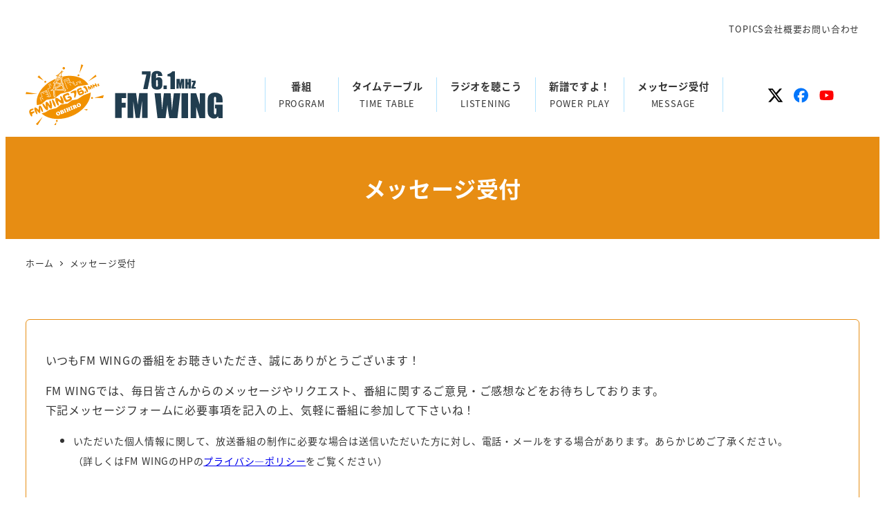

--- FILE ---
content_type: text/html; charset=UTF-8
request_url: https://fmwing.com/message/
body_size: 140815
content:
<!DOCTYPE html>
<html lang="ja" data-sticky-footer="true" data-scrolled="false">

<head>
			<meta charset="UTF-8">
		<meta name="viewport" content="width=device-width, initial-scale=1, minimum-scale=1, viewport-fit=cover">
		<title>メッセージ受付 &#8211; FM WING（エフエム ウイング）76.1MHz｜十勝帯広のコミュニティFM</title>
<meta name='robots' content='max-image-preview:large' />
					<meta property="og:title" content="メッセージ受付">
		
					<meta property="og:type" content="article">
		
					<meta property="og:url" content="https://fmwing.com/message/">
		
		
					<meta property="og:site_name" content="FM WING（エフエム ウイング）76.1MHz｜十勝帯広のコミュニティFM">
		
					<meta property="og:description" content="​いつもFM WINGの番組をお聴きいただき、誠にありがとうございます！ FM WINGでは、毎日皆さんからの&hellip;">
		
					<meta property="og:locale" content="ja_JP">
		
				<link rel="alternate" type="application/rss+xml" title="FM WING（エフエム ウイング）76.1MHz｜十勝帯広のコミュニティFM &raquo; フィード" href="https://fmwing.com/feed/" />
<link rel="alternate" type="application/rss+xml" title="FM WING（エフエム ウイング）76.1MHz｜十勝帯広のコミュニティFM &raquo; コメントフィード" href="https://fmwing.com/comments/feed/" />
		<link rel="profile" href="http://gmpg.org/xfn/11">
												<link rel="alternate" title="oEmbed (JSON)" type="application/json+oembed" href="https://fmwing.com/wp-json/oembed/1.0/embed?url=https%3A%2F%2Ffmwing.com%2Fmessage%2F" />
<link rel="alternate" title="oEmbed (XML)" type="text/xml+oembed" href="https://fmwing.com/wp-json/oembed/1.0/embed?url=https%3A%2F%2Ffmwing.com%2Fmessage%2F&#038;format=xml" />
<link rel='stylesheet' id='wp-share-buttons-css' href='https://fmwing.com/wp-content/themes/snow-monkey/vendor/inc2734/wp-share-buttons/src/assets/css/wp-share-buttons.css?ver=1767759081' type='text/css' media='all' />
<link rel='stylesheet' id='slick-carousel-css' href='https://fmwing.com/wp-content/themes/snow-monkey/vendor/inc2734/wp-awesome-widgets/src/assets/packages/slick-carousel/slick/slick.css?ver=1767759081' type='text/css' media='all' />
<link rel='stylesheet' id='slick-carousel-theme-css' href='https://fmwing.com/wp-content/themes/snow-monkey/vendor/inc2734/wp-awesome-widgets/src/assets/packages/slick-carousel/slick/slick-theme.css?ver=1767759081' type='text/css' media='all' />
<link rel='stylesheet' id='wp-awesome-widgets-css' href='https://fmwing.com/wp-content/themes/snow-monkey/vendor/inc2734/wp-awesome-widgets/src/assets/css/app.css?ver=1767759081' type='text/css' media='all' />
<link rel='stylesheet' id='wp-pure-css-gallery-css' href='https://fmwing.com/wp-content/themes/snow-monkey/vendor/inc2734/wp-pure-css-gallery/src/assets/css/wp-pure-css-gallery.css?ver=1767759081' type='text/css' media='all' />
<style id='wp-emoji-styles-inline-css' type='text/css'>

	img.wp-smiley, img.emoji {
		display: inline !important;
		border: none !important;
		box-shadow: none !important;
		height: 1em !important;
		width: 1em !important;
		margin: 0 0.07em !important;
		vertical-align: -0.1em !important;
		background: none !important;
		padding: 0 !important;
	}
/*# sourceURL=wp-emoji-styles-inline-css */
</style>
<style id='wp-block-library-inline-css' type='text/css'>
:root{--wp-block-synced-color:#7a00df;--wp-block-synced-color--rgb:122,0,223;--wp-bound-block-color:var(--wp-block-synced-color);--wp-editor-canvas-background:#ddd;--wp-admin-theme-color:#007cba;--wp-admin-theme-color--rgb:0,124,186;--wp-admin-theme-color-darker-10:#006ba1;--wp-admin-theme-color-darker-10--rgb:0,107,160.5;--wp-admin-theme-color-darker-20:#005a87;--wp-admin-theme-color-darker-20--rgb:0,90,135;--wp-admin-border-width-focus:2px}@media (min-resolution:192dpi){:root{--wp-admin-border-width-focus:1.5px}}.wp-element-button{cursor:pointer}:root .has-very-light-gray-background-color{background-color:#eee}:root .has-very-dark-gray-background-color{background-color:#313131}:root .has-very-light-gray-color{color:#eee}:root .has-very-dark-gray-color{color:#313131}:root .has-vivid-green-cyan-to-vivid-cyan-blue-gradient-background{background:linear-gradient(135deg,#00d084,#0693e3)}:root .has-purple-crush-gradient-background{background:linear-gradient(135deg,#34e2e4,#4721fb 50%,#ab1dfe)}:root .has-hazy-dawn-gradient-background{background:linear-gradient(135deg,#faaca8,#dad0ec)}:root .has-subdued-olive-gradient-background{background:linear-gradient(135deg,#fafae1,#67a671)}:root .has-atomic-cream-gradient-background{background:linear-gradient(135deg,#fdd79a,#004a59)}:root .has-nightshade-gradient-background{background:linear-gradient(135deg,#330968,#31cdcf)}:root .has-midnight-gradient-background{background:linear-gradient(135deg,#020381,#2874fc)}:root{--wp--preset--font-size--normal:16px;--wp--preset--font-size--huge:42px}.has-regular-font-size{font-size:1em}.has-larger-font-size{font-size:2.625em}.has-normal-font-size{font-size:var(--wp--preset--font-size--normal)}.has-huge-font-size{font-size:var(--wp--preset--font-size--huge)}.has-text-align-center{text-align:center}.has-text-align-left{text-align:left}.has-text-align-right{text-align:right}.has-fit-text{white-space:nowrap!important}#end-resizable-editor-section{display:none}.aligncenter{clear:both}.items-justified-left{justify-content:flex-start}.items-justified-center{justify-content:center}.items-justified-right{justify-content:flex-end}.items-justified-space-between{justify-content:space-between}.screen-reader-text{border:0;clip-path:inset(50%);height:1px;margin:-1px;overflow:hidden;padding:0;position:absolute;width:1px;word-wrap:normal!important}.screen-reader-text:focus{background-color:#ddd;clip-path:none;color:#444;display:block;font-size:1em;height:auto;left:5px;line-height:normal;padding:15px 23px 14px;text-decoration:none;top:5px;width:auto;z-index:100000}html :where(.has-border-color){border-style:solid}html :where([style*=border-top-color]){border-top-style:solid}html :where([style*=border-right-color]){border-right-style:solid}html :where([style*=border-bottom-color]){border-bottom-style:solid}html :where([style*=border-left-color]){border-left-style:solid}html :where([style*=border-width]){border-style:solid}html :where([style*=border-top-width]){border-top-style:solid}html :where([style*=border-right-width]){border-right-style:solid}html :where([style*=border-bottom-width]){border-bottom-style:solid}html :where([style*=border-left-width]){border-left-style:solid}html :where(img[class*=wp-image-]){height:auto;max-width:100%}:where(figure){margin:0 0 1em}html :where(.is-position-sticky){--wp-admin--admin-bar--position-offset:var(--wp-admin--admin-bar--height,0px)}@media screen and (max-width:600px){html :where(.is-position-sticky){--wp-admin--admin-bar--position-offset:0px}}

/*# sourceURL=wp-block-library-inline-css */
</style><style id='wp-block-image-inline-css' type='text/css'>
.wp-block-image>a,.wp-block-image>figure>a{display:inline-block}.wp-block-image img{box-sizing:border-box;height:auto;max-width:100%;vertical-align:bottom}@media not (prefers-reduced-motion){.wp-block-image img.hide{visibility:hidden}.wp-block-image img.show{animation:show-content-image .4s}}.wp-block-image[style*=border-radius] img,.wp-block-image[style*=border-radius]>a{border-radius:inherit}.wp-block-image.has-custom-border img{box-sizing:border-box}.wp-block-image.aligncenter{text-align:center}.wp-block-image.alignfull>a,.wp-block-image.alignwide>a{width:100%}.wp-block-image.alignfull img,.wp-block-image.alignwide img{height:auto;width:100%}.wp-block-image .aligncenter,.wp-block-image .alignleft,.wp-block-image .alignright,.wp-block-image.aligncenter,.wp-block-image.alignleft,.wp-block-image.alignright{display:table}.wp-block-image .aligncenter>figcaption,.wp-block-image .alignleft>figcaption,.wp-block-image .alignright>figcaption,.wp-block-image.aligncenter>figcaption,.wp-block-image.alignleft>figcaption,.wp-block-image.alignright>figcaption{caption-side:bottom;display:table-caption}.wp-block-image .alignleft{float:left;margin:.5em 1em .5em 0}.wp-block-image .alignright{float:right;margin:.5em 0 .5em 1em}.wp-block-image .aligncenter{margin-left:auto;margin-right:auto}.wp-block-image :where(figcaption){margin-bottom:1em;margin-top:.5em}.wp-block-image.is-style-circle-mask img{border-radius:9999px}@supports ((-webkit-mask-image:none) or (mask-image:none)) or (-webkit-mask-image:none){.wp-block-image.is-style-circle-mask img{border-radius:0;-webkit-mask-image:url('data:image/svg+xml;utf8,<svg viewBox="0 0 100 100" xmlns="http://www.w3.org/2000/svg"><circle cx="50" cy="50" r="50"/></svg>');mask-image:url('data:image/svg+xml;utf8,<svg viewBox="0 0 100 100" xmlns="http://www.w3.org/2000/svg"><circle cx="50" cy="50" r="50"/></svg>');mask-mode:alpha;-webkit-mask-position:center;mask-position:center;-webkit-mask-repeat:no-repeat;mask-repeat:no-repeat;-webkit-mask-size:contain;mask-size:contain}}:root :where(.wp-block-image.is-style-rounded img,.wp-block-image .is-style-rounded img){border-radius:9999px}.wp-block-image figure{margin:0}.wp-lightbox-container{display:flex;flex-direction:column;position:relative}.wp-lightbox-container img{cursor:zoom-in}.wp-lightbox-container img:hover+button{opacity:1}.wp-lightbox-container button{align-items:center;backdrop-filter:blur(16px) saturate(180%);background-color:#5a5a5a40;border:none;border-radius:4px;cursor:zoom-in;display:flex;height:20px;justify-content:center;opacity:0;padding:0;position:absolute;right:16px;text-align:center;top:16px;width:20px;z-index:100}@media not (prefers-reduced-motion){.wp-lightbox-container button{transition:opacity .2s ease}}.wp-lightbox-container button:focus-visible{outline:3px auto #5a5a5a40;outline:3px auto -webkit-focus-ring-color;outline-offset:3px}.wp-lightbox-container button:hover{cursor:pointer;opacity:1}.wp-lightbox-container button:focus{opacity:1}.wp-lightbox-container button:focus,.wp-lightbox-container button:hover,.wp-lightbox-container button:not(:hover):not(:active):not(.has-background){background-color:#5a5a5a40;border:none}.wp-lightbox-overlay{box-sizing:border-box;cursor:zoom-out;height:100vh;left:0;overflow:hidden;position:fixed;top:0;visibility:hidden;width:100%;z-index:100000}.wp-lightbox-overlay .close-button{align-items:center;cursor:pointer;display:flex;justify-content:center;min-height:40px;min-width:40px;padding:0;position:absolute;right:calc(env(safe-area-inset-right) + 16px);top:calc(env(safe-area-inset-top) + 16px);z-index:5000000}.wp-lightbox-overlay .close-button:focus,.wp-lightbox-overlay .close-button:hover,.wp-lightbox-overlay .close-button:not(:hover):not(:active):not(.has-background){background:none;border:none}.wp-lightbox-overlay .lightbox-image-container{height:var(--wp--lightbox-container-height);left:50%;overflow:hidden;position:absolute;top:50%;transform:translate(-50%,-50%);transform-origin:top left;width:var(--wp--lightbox-container-width);z-index:9999999999}.wp-lightbox-overlay .wp-block-image{align-items:center;box-sizing:border-box;display:flex;height:100%;justify-content:center;margin:0;position:relative;transform-origin:0 0;width:100%;z-index:3000000}.wp-lightbox-overlay .wp-block-image img{height:var(--wp--lightbox-image-height);min-height:var(--wp--lightbox-image-height);min-width:var(--wp--lightbox-image-width);width:var(--wp--lightbox-image-width)}.wp-lightbox-overlay .wp-block-image figcaption{display:none}.wp-lightbox-overlay button{background:none;border:none}.wp-lightbox-overlay .scrim{background-color:#fff;height:100%;opacity:.9;position:absolute;width:100%;z-index:2000000}.wp-lightbox-overlay.active{visibility:visible}@media not (prefers-reduced-motion){.wp-lightbox-overlay.active{animation:turn-on-visibility .25s both}.wp-lightbox-overlay.active img{animation:turn-on-visibility .35s both}.wp-lightbox-overlay.show-closing-animation:not(.active){animation:turn-off-visibility .35s both}.wp-lightbox-overlay.show-closing-animation:not(.active) img{animation:turn-off-visibility .25s both}.wp-lightbox-overlay.zoom.active{animation:none;opacity:1;visibility:visible}.wp-lightbox-overlay.zoom.active .lightbox-image-container{animation:lightbox-zoom-in .4s}.wp-lightbox-overlay.zoom.active .lightbox-image-container img{animation:none}.wp-lightbox-overlay.zoom.active .scrim{animation:turn-on-visibility .4s forwards}.wp-lightbox-overlay.zoom.show-closing-animation:not(.active){animation:none}.wp-lightbox-overlay.zoom.show-closing-animation:not(.active) .lightbox-image-container{animation:lightbox-zoom-out .4s}.wp-lightbox-overlay.zoom.show-closing-animation:not(.active) .lightbox-image-container img{animation:none}.wp-lightbox-overlay.zoom.show-closing-animation:not(.active) .scrim{animation:turn-off-visibility .4s forwards}}@keyframes show-content-image{0%{visibility:hidden}99%{visibility:hidden}to{visibility:visible}}@keyframes turn-on-visibility{0%{opacity:0}to{opacity:1}}@keyframes turn-off-visibility{0%{opacity:1;visibility:visible}99%{opacity:0;visibility:visible}to{opacity:0;visibility:hidden}}@keyframes lightbox-zoom-in{0%{transform:translate(calc((-100vw + var(--wp--lightbox-scrollbar-width))/2 + var(--wp--lightbox-initial-left-position)),calc(-50vh + var(--wp--lightbox-initial-top-position))) scale(var(--wp--lightbox-scale))}to{transform:translate(-50%,-50%) scale(1)}}@keyframes lightbox-zoom-out{0%{transform:translate(-50%,-50%) scale(1);visibility:visible}99%{visibility:visible}to{transform:translate(calc((-100vw + var(--wp--lightbox-scrollbar-width))/2 + var(--wp--lightbox-initial-left-position)),calc(-50vh + var(--wp--lightbox-initial-top-position))) scale(var(--wp--lightbox-scale));visibility:hidden}}
:root :where(.wp-block-image.is-style-snow-monkey-146000 img) { mask-image: url('data:image/svg+xml,%3Csvg%20viewBox%3D%220%200%20492%20433%22%20xmlns%3D%22http%3A%2F%2Fwww.w3.org%2F2000%2Fsvg%22%3E%0A%3Cpath%20d%3D%22M491.777%200C475.906%2034.2461%20441.228%2058%20401%2058C395.203%2058%20389.521%2057.5045%20383.994%2056.5576C383.998%2057.038%20384%2057.5188%20384%2058C384%20168.457%20294.457%20258%20184%20258C171.013%20258%20158.316%20256.761%20146.019%20254.396C127.656%20281.328%20100.751%20301.968%2069.2021%20312.419C71.03%20319.98%2072%20327.877%2072%20336C72%20381.509%2041.6%20419.915%200%20432.024V0H491.777Z%22%2F%3E%0A%3C%2Fsvg%3E'), url('data:image/svg+xml,%3Csvg%20viewBox%3D%220%200%20492%20433%22%20xmlns%3D%22http%3A%2F%2Fwww.w3.org%2F2000%2Fsvg%22%3E%0A%3Cpath%20d%3D%22M0%20432.024C15.8713%20397.778%2050.5497%20374.024%2090.7773%20374.024C96.5745%20374.024%20102.256%20374.52%20107.783%20375.467C107.78%20374.986%20107.777%20374.506%20107.777%20374.024C107.777%20263.567%20197.32%20174.024%20307.777%20174.024C320.764%20174.024%20333.462%20175.264%20345.759%20177.628C364.122%20150.696%20391.026%20130.056%20422.575%20119.605C420.747%20112.044%20419.777%20104.147%20419.777%2096.0244C419.777%2050.5157%20450.177%2012.1097%20491.777%200V432.024H0Z%22%2F%3E%0A%3C%2Fsvg%3E'), url('data:image/svg+xml,%3Csvg%20viewBox%3D%220%200%2010%2010%22%20xmlns%3D%22http%3A%2F%2Fwww.w3.org%2F2000%2Fsvg%22%3E%3Crect%20x%3D%220%22%20y%3D%220%22%20height%3D%2210%22%20width%3D%2210%22%3E%3C%2Frect%3E%3C%2Fsvg%3E'); mask-repeat: no-repeat, no-repeat, repeat; mask-position: -1px -1px, calc(100% + 1px) calc(100% + 1px), 0 0; mask-size: 33%, 33%, cover; mask-composite: exclude; }
:root :where(.wp-block-image.is-style-snow-monkey-146003 img) { mask-image: url('data:image/svg+xml,%3Csvg%20viewBox%3D%220%200%20492%20433%22%20xmlns%3D%22http%3A%2F%2Fwww.w3.org%2F2000%2Fsvg%22%3E%0A%3Cpath%20d%3D%22M0.222656%200C16.0939%2034.2461%2050.7724%2058%2091%2058C96.7972%2058%20102.479%2057.5045%20108.006%2056.5576C108.002%2057.038%20108%2057.5188%20108%2058C108%20168.457%20197.543%20258%20308%20258C320.987%20258%20333.684%20256.761%20345.981%20254.396C364.344%20281.328%20391.249%20301.968%20422.798%20312.419C420.97%20319.98%20420%20327.877%20420%20336C420%20381.509%20450.4%20419.915%20492%20432.024V0H0.222656Z%22%2F%3E%0A%3C%2Fsvg%3E'), url('data:image/svg+xml,%3Csvg%20viewBox%3D%220%200%20492%20433%22%20xmlns%3D%22http%3A%2F%2Fwww.w3.org%2F2000%2Fsvg%22%3E%0A%3Cpath%20d%3D%22M491.777%20432.024C475.906%20397.778%20441.228%20374.024%20401%20374.024C395.203%20374.024%20389.521%20374.52%20383.994%20375.467C383.998%20374.986%20384%20374.506%20384%20374.024C384%20263.567%20294.457%20174.024%20184%20174.024C171.013%20174.024%20158.316%20175.264%20146.019%20177.628C127.656%20150.696%20100.751%20130.056%2069.2021%20119.605C71.03%20112.044%2072%20104.147%2072%2096.0244C72%2050.5157%2041.6%2012.1097%200%200V432.024H491.777Z%22%2F%3E%0A%3C%2Fsvg%3E'), url('data:image/svg+xml,%3Csvg%20viewBox%3D%220%200%2010%2010%22%20xmlns%3D%22http%3A%2F%2Fwww.w3.org%2F2000%2Fsvg%22%3E%3Crect%20x%3D%220%22%20y%3D%220%22%20height%3D%2210%22%20width%3D%2210%22%3E%3C%2Frect%3E%3C%2Fsvg%3E'); mask-repeat: no-repeat, no-repeat, repeat; mask-position: calc(100% + 1px) -1px, -1px calc(100% + 1px), 0 0; mask-size: 33%, 33%, 100%; mask-composite: exclude; }
:root :where(.wp-block-image.is-style-snow-monkey-146007 img) { mask-image: url('data:image/svg+xml,%3Csvg%20viewBox%3D%220%200%201263%20343%22%20xmlns%3D%22http%3A%2F%2Fwww.w3.org%2F2000%2Fsvg%22%3E%0A%3Cpath%20d%3D%22M67%200C164.837%200%20246.265%2070.2515%20263.595%20163.062C290.001%20150.212%20319.658%20143%20351%20143C396.583%20143%20438.603%20158.251%20472.239%20183.926C508.379%20148.118%20558.106%20126%20613%20126C703.614%20126%20780.153%20186.261%20804.729%20268.895C828.748%20252.553%20857.758%20243%20889%20243C931.564%20243%20969.987%20260.73%20997.288%20289.206C1029.4%20221.68%201098.25%20175%201178%20175C1208.39%20175%201237.2%20181.781%201263%20193.911V343H0V11.499C20.9461%204.05361%2043.4996%200%2067%200Z%22%2F%3E%0A%3C%2Fsvg%3E'), url('data:image/svg+xml,%3Csvg%20viewBox%3D%220%200%2010%2010%22%20xmlns%3D%22http%3A%2F%2Fwww.w3.org%2F2000%2Fsvg%22%3E%3Crect%20x%3D%220%22%20y%3D%220%22%20height%3D%2210%22%20width%3D%2210%22%3E%3C%2Frect%3E%3C%2Fsvg%3E'); mask-repeat: no-repeat, repeat; mask-position: 0 calc(100% + 1px), 0 0; mask-size: 100%, 100%; mask-composite: exclude; }
:root :where(.wp-block-image.is-style-snow-monkey-146010 img) { mask-image: url('data:image/svg+xml,%3Csvg%20viewBox%3D%220%200%201263%20343%22%20xmlns%3D%22http%3A%2F%2Fwww.w3.org%2F2000%2Fsvg%22%3E%0A%3Cpath%20d%3D%22M1196%200C1098.16%200%201016.73%2070.2515%20999.405%20163.062C972.999%20150.212%20943.342%20143%20912%20143C866.417%20143%20824.397%20158.251%20790.761%20183.926C754.621%20148.118%20704.894%20126%20650%20126C559.386%20126%20482.847%20186.261%20458.271%20268.895C434.252%20252.553%20405.242%20243%20374%20243C331.436%20243%20293.013%20260.73%20265.712%20289.206C233.596%20221.68%20164.751%20175%2085%20175C54.6063%20175%2025.7969%20181.781%200%20193.911V343H1263V11.499C1242.05%204.05361%201219.5%200%201196%200Z%22%2F%3E%0A%3C%2Fsvg%3E'), url('data:image/svg+xml,%3Csvg%20viewBox%3D%220%200%2010%2010%22%20xmlns%3D%22http%3A%2F%2Fwww.w3.org%2F2000%2Fsvg%22%3E%3Crect%20x%3D%220%22%20y%3D%220%22%20height%3D%2210%22%20width%3D%2210%22%3E%3C%2Frect%3E%3C%2Fsvg%3E'); mask-repeat: no-repeat, repeat; mask-position: 0 calc(100% + 1px), 0 0; mask-size: 100%, 100%; mask-composite: exclude; }
:root :where(.wp-block-image.is-style-snow-monkey-146092 img) { mask-image: url('data:image/svg+xml,%3Csvg%20viewBox%3D%220%200%20212%20212%22%20xmlns%3D%22http%3A%2F%2Fwww.w3.org%2F2000%2Fsvg%22%3E%0A%3Cpath%20d%3D%22M0.000244141%20211.14V-0.000427246H211.141L0.000244141%20211.14Z%22%2F%3E%0A%3C%2Fsvg%3E'), url('data:image/svg+xml,%3Csvg%20viewBox%3D%220%200%20214%20214%22%20xmlns%3D%22http%3A%2F%2Fwww.w3.org%2F2000%2Fsvg%22%3E%0A%3Cpath%20d%3D%22M214%20213.09L213.091%20214H0.958984L214%200.958496V213.09Z%22%2F%3E%0A%3C%2Fsvg%3E'), url('data:image/svg+xml,%3Csvg%20viewBox%3D%220%200%2010%2010%22%20xmlns%3D%22http%3A%2F%2Fwww.w3.org%2F2000%2Fsvg%22%3E%3Crect%20x%3D%220%22%20y%3D%220%22%20height%3D%2210%22%20width%3D%2210%22%3E%3C%2Frect%3E%3C%2Fsvg%3E'); mask-repeat: no-repeat, no-repeat, no-repeat; mask-position: 0 0, calc(100% + 1px) calc(100% + 1px), 0 0; mask-size: 10%, 10%, cover; mask-composite: exclude; }
:root :where(.wp-block-image.is-style-snow-monkey-146096 img) { mask-image: url('data:image/svg+xml,%3Csvg%20viewBox%3D%220%200%20668%20947%22%20xmlns%3D%22http%3A%2F%2Fwww.w3.org%2F2000%2Fsvg%22%3E%0A%3Cpath%20d%3D%22M668%200.111206L4.98169%20947H0.000244141V-0.00012207H668V0.111206Z%22%2F%3E%0A%3C%2Fsvg%3E'), url('data:image/svg+xml,%3Csvg%20viewBox%3D%220%200%20664%20947%22%20xmlns%3D%22http%3A%2F%2Fwww.w3.org%2F2000%2Fsvg%22%3E%0A%3Cpath%20d%3D%22M663.078%200.198242V947H0.119385L663.078%200.198242Z%22%2F%3E%0A%3C%2Fsvg%3E'), url('data:image/svg+xml,%3Csvg%20viewBox%3D%220%200%2010%2010%22%20xmlns%3D%22http%3A%2F%2Fwww.w3.org%2F2000%2Fsvg%22%3E%3Crect%20x%3D%220%22%20y%3D%220%22%20height%3D%2210%22%20width%3D%2210%22%3E%3C%2Frect%3E%3C%2Fsvg%3E'); mask-repeat: no-repeat, no-repeat, no-repeat; mask-position: 0 0, calc(100% + 2px) calc(100% + 1px), 0 0; mask-size: 100%, 100%, cover; mask-composite: exclude; }
:root :where(.wp-block-image.is-style-snow-monkey-146099 img) { mask-image: url('data:image/svg+xml,%3Csvg%20viewBox%3D%220%200%201263%20216%22%20xmlns%3D%22http%3A%2F%2Fwww.w3.org%2F2000%2Fsvg%22%3E%0A%3Cpath%20d%3D%22M1263%200.179688L0.000244141%20216.008V0H1263V0.179688Z%22%2F%3E%0A%3C%2Fsvg%3E'), url('data:image/svg+xml,%3Csvg%20viewBox%3D%220%200%201263%20216%22%20xmlns%3D%22http%3A%2F%2Fwww.w3.org%2F2000%2Fsvg%22%3E%0A%3Cpath%20d%3D%22M0.000244141%20215.82L1263%20-0.0078125V216H0.000244141V215.82Z%22%2F%3E%0A%3C%2Fsvg%3E'), url('data:image/svg+xml,%3Csvg%20viewBox%3D%220%200%2010%2010%22%20xmlns%3D%22http%3A%2F%2Fwww.w3.org%2F2000%2Fsvg%22%3E%3Crect%20x%3D%220%22%20y%3D%220%22%20height%3D%2210%22%20width%3D%2210%22%3E%3C%2Frect%3E%3C%2Fsvg%3E'); mask-repeat: no-repeat, no-repeat, no-repeat; mask-position: 0 0, calc(100% + 1px) calc(100% + 1px), 0 0; mask-size: 100%, 100%, cover; mask-composite: exclude; }
:root :where(.wp-block-image.is-style-snow-monkey-146102 img) { mask-image: url('data:image/svg+xml,%3Csvg%20viewBox%3D%220%200%20400%20400%22%20xmlns%3D%22http%3A%2F%2Fwww.w3.org%2F2000%2Fsvg%22%3E%0A%3Crect%20width%3D%22100%22%20height%3D%22100%22%20fill%3D%22white%22%2F%3E%0A%3Cpath%20opacity%3D%220.75%22%20d%3D%22M100%20200H0V100H100V200ZM200%20100H100V0H200V100Z%22%20fill%3D%22white%22%2F%3E%0A%3Cpath%20opacity%3D%220.5%22%20d%3D%22M100%20300H0V200H100V300ZM200%20200H100V100H200V200ZM300%20100H200V0H300V100Z%22%20fill%3D%22white%22%2F%3E%0A%3Cpath%20opacity%3D%220.25%22%20d%3D%22M100%20400H0V300H100V400ZM200%20300H100V200H200V300ZM300%20200H200V100H300V200ZM400%20100H300V0H400V100Z%22%20fill%3D%22white%22%2F%3E%0A%3C%2Fsvg%3E'), url('data:image/svg+xml,%3Csvg%20viewBox%3D%220%200%20400%20400%22%20xmlns%3D%22http%3A%2F%2Fwww.w3.org%2F2000%2Fsvg%22%3E%0A%3Crect%20x%3D%22300%22%20y%3D%22300%22%20width%3D%22100%22%20height%3D%22100%22%20fill%3D%22white%22%2F%3E%0A%3Cpath%20opacity%3D%220.75%22%20d%3D%22M300%20400H200V300H300V400ZM400%20300H300V200H400V300Z%22%20fill%3D%22white%22%2F%3E%0A%3Cpath%20opacity%3D%220.5%22%20d%3D%22M200%20400H100V300H200V400ZM300%20300H200V200H300V300ZM400%20200H300V100H400V200Z%22%20fill%3D%22white%22%2F%3E%0A%3Cpath%20opacity%3D%220.25%22%20d%3D%22M100%20400H0V300H100V400ZM200%20300H100V200H200V300ZM300%20200H200V100H300V200ZM400%20100H300V0H400V100Z%22%20fill%3D%22white%22%2F%3E%0A%3C%2Fsvg%3E'), url('data:image/svg+xml,%3Csvg%20viewBox%3D%220%200%2010%2010%22%20xmlns%3D%22http%3A%2F%2Fwww.w3.org%2F2000%2Fsvg%22%3E%3Crect%20x%3D%220%22%20y%3D%220%22%20height%3D%2210%22%20width%3D%2210%22%3E%3C%2Frect%3E%3C%2Fsvg%3E'); mask-repeat: no-repeat, no-repeat, no-repeat; mask-position: 0 0, calc(100% + 1px) calc(100% + 1px), 0 0; mask-size: 25%, 25%, cover; mask-composite: exclude; }
:root :where(.wp-block-image.is-style-snow-monkey-146105 img) { mask-image: url('data:image/svg+xml,%3Csvg%20viewBox%3D%220%200%20500%20500%22%20xmlns%3D%22http%3A%2F%2Fwww.w3.org%2F2000%2Fsvg%22%3E%0A%3Crect%20width%3D%22200%22%20height%3D%22100%22%20fill%3D%22white%22%2F%3E%0A%3Crect%20opacity%3D%220.5%22%20x%3D%22200%22%20y%3D%22200%22%20width%3D%22100%22%20height%3D%22100%22%20fill%3D%22white%22%2F%3E%0A%3Crect%20opacity%3D%220.75%22%20x%3D%22200%22%20width%3D%22100%22%20height%3D%22100%22%20fill%3D%22white%22%2F%3E%0A%3Cpath%20opacity%3D%220.25%22%20d%3D%22M100%20500H0V400H100V500ZM100%20300H0V200H100V300ZM200%20200H100V100H200V200ZM500%20100H400V0H500V100Z%22%20fill%3D%22white%22%2F%3E%0A%3C%2Fsvg%3E'), url('data:image/svg+xml,%3Csvg%20viewBox%3D%220%200%20500%20500%22%20xmlns%3D%22http%3A%2F%2Fwww.w3.org%2F2000%2Fsvg%22%3E%0A%3Crect%20x%3D%22400%22%20y%3D%22400%22%20width%3D%22100%22%20height%3D%22100%22%20fill%3D%22white%22%2F%3E%0A%3Cpath%20opacity%3D%220.75%22%20d%3D%22M400%20500H300V400H400V500ZM500%20400H400V300H500V400Z%22%20fill%3D%22white%22%2F%3E%0A%3Cpath%20opacity%3D%220.5%22%20d%3D%22M300%20500H200V400H300V500ZM400%20400H300V300H400V400ZM500%20300H400V200H500V300Z%22%20fill%3D%22white%22%2F%3E%0A%3Cpath%20opacity%3D%220.25%22%20d%3D%22M100%20500H0V400H100V500ZM300%20400H200V300H300V400ZM400%20200H300V100H400V200ZM500%20100H400V0H500V100Z%22%20fill%3D%22white%22%2F%3E%0A%3C%2Fsvg%3E'), url('data:image/svg+xml,%3Csvg%20viewBox%3D%220%200%2010%2010%22%20xmlns%3D%22http%3A%2F%2Fwww.w3.org%2F2000%2Fsvg%22%3E%3Crect%20x%3D%220%22%20y%3D%220%22%20height%3D%2210%22%20width%3D%2210%22%3E%3C%2Frect%3E%3C%2Fsvg%3E'); mask-repeat: no-repeat, no-repeat, no-repeat; mask-position: 0 0, calc(100% + 1px) calc(100% + 1px), 0 0; mask-size: 25%, 25%, cover; mask-composite: exclude; }
:root :where(.wp-block-image.is-style-snow-monkey-146108 img) { mask-image: url('data:image/svg+xml,%3Csvg%20viewBox%3D%220%200%20400%20400%22%20xmlns%3D%22http%3A%2F%2Fwww.w3.org%2F2000%2Fsvg%22%3E%0A%3Cpath%20d%3D%22M100%20200H0V0H100V200Z%22%20fill%3D%22white%22%2F%3E%0A%3Cpath%20opacity%3D%220.75%22%20d%3D%22M200%20200H100V0H200V200Z%22%20fill%3D%22white%22%2F%3E%0A%3Cpath%20opacity%3D%220.5%22%20d%3D%22M200%20300H0V200H200V300ZM300%20100H200V0H300V100Z%22%20fill%3D%22white%22%2F%3E%0A%3Cpath%20opacity%3D%220.25%22%20d%3D%22M100%20400H0V300H100V400ZM300%20200H200V100H300V200ZM400%20100H300V0H400V100Z%22%20fill%3D%22white%22%2F%3E%0A%3C%2Fsvg%3E'), url('data:image/svg+xml,%3Csvg%20viewBox%3D%220%200%20400%20400%22%20xmlns%3D%22http%3A%2F%2Fwww.w3.org%2F2000%2Fsvg%22%3E%0A%3Cpath%20d%3D%22M300%20200H400V400H300V200Z%22%20fill%3D%22white%22%2F%3E%0A%3Cpath%20opacity%3D%220.75%22%20d%3D%22M200%20200H300V400H200V200Z%22%20fill%3D%22white%22%2F%3E%0A%3Cpath%20opacity%3D%220.5%22%20d%3D%22M200%20100H400V200H200V100ZM100%20300H200V400H100V300Z%22%20fill%3D%22white%22%2F%3E%0A%3Cpath%20opacity%3D%220.25%22%20d%3D%22M300%200H400V100H300V0ZM100%20200H200V300H100V200ZM0%20300H100V400H0V300Z%22%20fill%3D%22white%22%2F%3E%0A%3C%2Fsvg%3E'), url('data:image/svg+xml,%3Csvg%20viewBox%3D%220%200%2010%2010%22%20xmlns%3D%22http%3A%2F%2Fwww.w3.org%2F2000%2Fsvg%22%3E%3Crect%20x%3D%220%22%20y%3D%220%22%20height%3D%2210%22%20width%3D%2210%22%3E%3C%2Frect%3E%3C%2Fsvg%3E'); mask-repeat: no-repeat, no-repeat, no-repeat; mask-position: 0 0, calc(100% + 1px) calc(100% + 1px), 0 0; mask-size: 25%, 25%, cover; mask-composite: exclude; }
:root :where(.wp-block-image.is-style-snow-monkey-146111 img) { mask-image: url('data:image/svg+xml,%3Csvg%20viewBox%3D%220%200%201120%20978%22%20xmlns%3D%22http%3A%2F%2Fwww.w3.org%2F2000%2Fsvg%22%3E%0A%3Cpath%20d%3D%22M737.281%20312.577C776.334%20273.525%20839.65%20273.525%20878.702%20312.577C914.349%20348.223%20917.456%20404.086%20888.027%20443.258L948.706%20382.581C987.758%20343.528%201051.07%20343.528%201090.13%20382.581C1129.18%20421.633%201129.18%20484.949%201090.13%20524.001L665.863%20948.266C626.811%20987.319%20563.494%20987.319%20524.441%20948.266C488.795%20912.619%20485.687%20856.756%20515.116%20817.584L454.438%20878.262C415.386%20917.315%20352.069%20917.315%20313.017%20878.262C273.964%20839.21%20273.965%20775.894%20313.017%20736.841L737.281%20312.577ZM454.438%2029.7339C493.491%20-9.31819%20556.807%20-9.31822%20595.859%2029.7339C634.912%2068.7863%20634.912%20132.103%20595.859%20171.156L666.57%20100.445C705.623%2061.3925%20768.939%2061.3926%20807.991%20100.445C847.044%20139.497%20847.044%20202.813%20807.991%20241.866L383.728%20666.13C344.675%20705.183%20281.359%20705.182%20242.307%20666.13C203.254%20627.078%20203.254%20563.761%20242.307%20524.709L171.596%20595.419C132.543%20634.472%2069.2262%20634.472%2030.1738%20595.419C-8.87829%20556.367%20-8.87821%20493.051%2030.1738%20453.999L454.438%2029.7339Z%22%2F%3E%0A%3C%2Fsvg%3E'); mask-repeat: no-repeat; mask-position: 50%; mask-size: contain; }
:root :where(.wp-block-image.is-style-snow-monkey-146114 img) { mask-image: url('data:image/svg+xml,%3Csvg%20viewBox%3D%220%200%20695%20845%22%20xmlns%3D%22http%3A%2F%2Fwww.w3.org%2F2000%2Fsvg%22%3E%0A%3Cpath%20d%3D%22M453.57%2037.445C492.623%20-1.60745%20555.939%20-1.60745%20594.991%2037.445C634.043%2076.4974%20634.044%20139.814%20594.991%20178.866L524.28%20249.577C563.333%20210.524%20626.65%20210.524%20665.702%20249.577C704.754%20288.629%20704.754%20351.945%20665.702%20390.998L533.599%20523.1C572.772%20493.668%20628.637%20496.776%20664.285%20532.423C703.337%20571.476%20703.337%20634.792%20664.285%20673.844L522.863%20815.266C483.811%20854.318%20420.495%20854.318%20381.442%20815.266C345.795%20779.618%20342.687%20723.753%20372.119%20684.58L241.438%20815.262C202.385%20854.314%20139.069%20854.314%20100.017%20815.262C60.9642%20776.21%2060.9642%20712.893%20100.017%20673.84L170.728%20603.13C131.675%20642.182%2068.3582%20642.182%2029.3057%20603.13C-9.74638%20564.077%20-9.74651%20500.761%2029.3057%20461.709L453.57%2037.445ZM178.595%2029.5768C217.647%20-9.47534%20280.963%20-9.47528%20320.016%2029.5768C359.068%2068.6292%20359.068%20131.946%20320.016%20170.999L178.595%20312.42C139.542%20351.472%2076.2254%20351.472%2037.1729%20312.42C-1.87912%20273.367%20-1.87908%20210.051%2037.1729%20170.999L178.595%2029.5768Z%22%20%2F%3E%0A%3C%2Fsvg%3E'); mask-repeat: no-repeat; mask-position: 50%; mask-size: contain; }
:root :where(.wp-block-image.is-style-snow-monkey-146117 img) { mask-image: url('data:image/svg+xml,%3Csvg%20viewBox%3D%220%200%201049%20838%22%20xmlns%3D%22http%3A%2F%2Fwww.w3.org%2F2000%2Fsvg%22%3E%0A%3Cpath%20d%3D%22M453.613%2030.068C492.665%20-8.98431%20555.982%20-8.98422%20595.035%2030.068C607.914%2042.9476%20616.544%2058.4673%20620.928%2074.8844L665.602%2030.2116C704.655%20-8.84085%20767.972%20-8.84085%20807.024%2030.2116C846.076%2069.264%20846.076%20132.581%20807.024%20171.633L762.209%20216.448C778.625%20220.832%20794.144%20229.464%20807.023%20242.343C819.906%20255.227%20828.539%20270.751%20832.922%20287.173L877.886%20242.21C916.939%20203.157%20980.256%20203.157%201019.31%20242.21C1058.36%20281.262%201058.36%20344.578%201019.31%20383.631L939.541%20463.397C955.546%20467.87%20970.656%20476.399%20983.245%20488.988C1022.3%20528.04%201022.3%20591.357%20983.245%20630.41L841.824%20771.831C802.771%20810.883%20739.454%20810.883%20700.402%20771.831C687.814%20759.242%20679.284%20744.132%20674.811%20728.127L595.045%20807.894C555.992%20846.947%20492.675%20846.947%20453.623%20807.894C440.739%20795.011%20432.107%20779.486%20427.724%20763.063L382.759%20808.029C343.707%20847.081%20280.39%20847.081%20241.338%20808.029C202.285%20768.977%20202.285%20705.66%20241.338%20666.607L286.153%20621.791C269.736%20617.406%20254.218%20608.776%20241.339%20595.897C228.459%20583.017%20219.828%20567.497%20215.444%20551.08L170.77%20595.754C131.718%20634.806%2068.4017%20634.806%2029.3493%20595.754C-9.70297%20556.701%20-9.70305%20493.385%2029.3493%20454.333L109.519%20374.162C93.103%20369.777%2077.5846%20361.147%2064.7057%20348.268C25.6533%20309.216%2025.6533%20245.899%2064.7057%20206.846L206.128%2065.4254C245.18%2026.373%20308.496%2026.373%20347.548%2065.4254C360.427%2078.3044%20369.058%2093.8226%20373.442%20110.239L453.613%2030.068Z%22%2F%3E%0A%3C%2Fsvg%3E'); mask-repeat: no-repeat; mask-position: 50%; mask-size: contain; }
:root :where(.wp-block-image.is-style-snow-monkey-146474 img) { mask-image: url('data:image/svg+xml,%3Csvg%20viewBox%3D%220%200%20758%20947%22%20xmlns%3D%22http%3A%2F%2Fwww.w3.org%2F2000%2Fsvg%22%3E%0A%3Cpath%20d%3D%22M758%20568.2C758%20777.405%20588.316%20947%20379%20947C169.684%20947%200%20777.405%200%20568.2C0%20358.995%20218.536%20161.906%20379%200C544.048%20158.088%20758%20358.995%20758%20568.2Z%22%2F%3E%0A%3C%2Fsvg%3E'); mask-repeat: no-repeat; mask-position: 50%; mask-size: contain; }
:root :where(.wp-block-image.is-style-snow-monkey-146477 img) { mask-image: url('data:image/svg+xml,%3Csvg%20viewBox%3D%220%200%20758%20947%22%20xmlns%3D%22http%3A%2F%2Fwww.w3.org%2F2000%2Fsvg%22%3E%0A%3Cpath%20d%3D%22M758%20568.2C758%20777.405%20588.316%20947%20379%20947C169.684%20947%200%20777.405%200%20568.2C0%20358.995%20204.018%2091.6452%20534.115%200C461.524%20135.177%20758%20358.995%20758%20568.2Z%22%2F%3E%0A%3C%2Fsvg%3E'); mask-repeat: no-repeat; mask-position: 50%; mask-size: contain; }
:root :where(.wp-block-image.is-style-snow-monkey-146480 img) { mask-image: url('data:image/svg+xml,%3Csvg%20viewBox%3D%220%200%20758%20947%22%20xmlns%3D%22http%3A%2F%2Fwww.w3.org%2F2000%2Fsvg%22%3E%0A%3Cpath%20d%3D%22M1.33514e-05%20568.2C1.33514e-05%20777.405%20169.684%20947%20379%20947C588.316%20947%20758%20777.405%20758%20568.2C758%20358.995%20553.982%2091.6452%20223.885%200C296.476%20135.177%201.33514e-05%20358.995%201.33514e-05%20568.2Z%22%2F%3E%0A%3C%2Fsvg%3E'); mask-repeat: no-repeat; mask-position: 50%; mask-size: contain; }
/*# sourceURL=wp-block-image-inline-css */
</style>
<style id='wp-block-list-inline-css' type='text/css'>
ol,ul{box-sizing:border-box}:root :where(.wp-block-list.has-background){padding:1.25em 2.375em}
/*# sourceURL=https://fmwing.com/wp-includes/blocks/list/style.min.css */
</style>
<style id='wp-block-group-inline-css' type='text/css'>
.wp-block-group{box-sizing:border-box}:where(.wp-block-group.wp-block-group-is-layout-constrained){position:relative}
/*# sourceURL=https://fmwing.com/wp-includes/blocks/group/style.min.css */
</style>
<style id='wp-block-paragraph-inline-css' type='text/css'>
.is-small-text{font-size:.875em}.is-regular-text{font-size:1em}.is-large-text{font-size:2.25em}.is-larger-text{font-size:3em}.has-drop-cap:not(:focus):first-letter{float:left;font-size:8.4em;font-style:normal;font-weight:100;line-height:.68;margin:.05em .1em 0 0;text-transform:uppercase}body.rtl .has-drop-cap:not(:focus):first-letter{float:none;margin-left:.1em}p.has-drop-cap.has-background{overflow:hidden}:root :where(p.has-background){padding:1.25em 2.375em}:where(p.has-text-color:not(.has-link-color)) a{color:inherit}p.has-text-align-left[style*="writing-mode:vertical-lr"],p.has-text-align-right[style*="writing-mode:vertical-rl"]{rotate:180deg}
/*# sourceURL=https://fmwing.com/wp-includes/blocks/paragraph/style.min.css */
</style>
<style id='wp-block-spacer-inline-css' type='text/css'>
.wp-block-spacer{clear:both}
/*# sourceURL=https://fmwing.com/wp-includes/blocks/spacer/style.min.css */
</style>
<style id='snow-monkey-blocks-box-style-inline-css' type='text/css'>
.smb-box{--smb-box--background-color:#0000;--smb-box--background-image:initial;--smb-box--background-opacity:1;--smb-box--border-color:var(--_lighter-color-gray);--smb-box--border-style:solid;--smb-box--border-width:0px;--smb-box--border-radius:var(--_global--border-radius);--smb-box--box-shadow:initial;--smb-box--color:inherit;--smb-box--padding:var(--_padding1);border-radius:var(--smb-box--border-radius);border-width:0;box-shadow:var(--smb-box--box-shadow);color:var(--smb-box--color);overflow:visible;padding:var(--smb-box--padding);position:relative}.smb-box--p-s{--smb-box--padding:var(--_padding-1)}.smb-box--p-l{--smb-box--padding:var(--_padding2)}.smb-box__background{background-color:var(--smb-box--background-color);background-image:var(--smb-box--background-image);border:var(--smb-box--border-width) var(--smb-box--border-style) var(--smb-box--border-color);border-radius:var(--smb-box--border-radius);bottom:0;display:block;left:0;opacity:var(--smb-box--background-opacity);position:absolute;right:0;top:0}.smb-box__body{position:relative}.smb-box--has-link{cursor:pointer}.smb-box--has-link:has(:focus-visible){outline:auto;outline:auto -webkit-focus-ring-color}.smb-box__link{display:block!important;height:0!important;position:static!important;text-indent:-99999px!important;width:0!important}:where(.smb-box__body.is-layout-constrained>*){--wp--style--global--content-size:100%;--wp--style--global--wide-size:100%}

/*# sourceURL=https://fmwing.com/wp-content/plugins/snow-monkey-blocks/dist/blocks/box/style-index.css */
</style>
<style id='snow-monkey-blocks-container-style-inline-css' type='text/css'>
.smb-container__body{margin-left:auto;margin-right:auto;max-width:100%}.smb-container--no-gutters{padding-left:0!important;padding-right:0!important}:where(.smb-container__body.is-layout-constrained>*){--wp--style--global--content-size:100%;--wp--style--global--wide-size:100%}

/*# sourceURL=https://fmwing.com/wp-content/plugins/snow-monkey-blocks/dist/blocks/container/style-index.css */
</style>
<style id='snow-monkey-forms-item-style-inline-css' type='text/css'>
.smf-item label{cursor:pointer}.smf-item__description{color:var(--_dark-color-gray);margin-top:var(--_margin-2);--_font-size-level:-1;font-size:var(--_font-size);line-height:var(--_line-height)}

/*# sourceURL=https://fmwing.com/wp-content/plugins/snow-monkey-forms/dist/blocks/item/style-index.css */
</style>
<style id='snow-monkey-forms-control-select-style-inline-css' type='text/css'>
.smf-form .smf-select-control{display:inline-block;position:relative}.smf-form .smf-select-control__toggle{display:none}.smf-form .smf-select-control__control{appearance:none;background-color:#0000;cursor:pointer;display:inline-block;max-width:100%;padding:.75rem 1rem;padding-right:var(--_s1);position:relative;z-index:1;--_border-radius:var(--_global--border-radius);--_border-color:var(--_form-control-border-color);border:1px solid var(--_border-color);border-radius:var(--_border-radius);outline:0;--_transition-duration:var(--_global--transition-duration);--_transition-function-timing:var(--_global--transition-function-timing);--_transition-delay:var(--_global--transition-delay);transition:border var(--_transition-duration) var(--_transition-function-timing) var(--_transition-delay)}.smf-form .smf-select-control__control:hover{--_border-color:var(--_form-control-border-color-hover)}.smf-form .smf-select-control__control:active,.smf-form .smf-select-control__control:focus,.smf-form .smf-select-control__control:focus-within,.smf-form .smf-select-control__control[aria-selected=true]{--_border-color:var(--_form-control-border-color-focus)}.smf-form .smf-select-control__control>input,.smf-form .smf-select-control__control>textarea{border:none;outline:none}.smf-form .smf-select-control__control:focus+.smf-select-control__toggle:before{border-color:#3a87fd}.smf-form .smf-select-control__control:disabled+.smf-select-control__toggle{background-color:var(--_lightest-color-gray)}.smf-form .smf-select-control__toggle{background-color:var(--_color-white);bottom:0;display:block;left:0;position:absolute;right:0;top:0;z-index:0}.smf-form .smf-select-control__toggle:before{border-color:currentcolor;border-style:solid;border-width:0 1px 1px 0;content:"";display:block;height:6px;position:absolute;right:calc(var(--_s-1) - 6px);top:calc(50% - 4px);transform:rotate(45deg);width:6px}.smf-select-control__control{color:inherit}

/*# sourceURL=https://fmwing.com/wp-content/plugins/snow-monkey-forms/dist/blocks/select/style-index.css */
</style>
<style id='snow-monkey-forms-control-text-style-inline-css' type='text/css'>
.smf-form .smf-text-control__control{background-color:var(--_color-white);box-shadow:inset 0 1px 1px rgba(0,0,0,.035);max-width:100%;padding:.75rem 1rem;--_border-radius:var(--_global--border-radius);--_border-color:var(--_form-control-border-color);border:1px solid var(--_border-color);border-radius:var(--_border-radius);outline:0;--_transition-duration:var(--_global--transition-duration);--_transition-function-timing:var(--_global--transition-function-timing);--_transition-delay:var(--_global--transition-delay);transition:border var(--_transition-duration) var(--_transition-function-timing) var(--_transition-delay)}.smf-form .smf-text-control__control:hover{--_border-color:var(--_form-control-border-color-hover)}.smf-form .smf-text-control__control:active,.smf-form .smf-text-control__control:focus,.smf-form .smf-text-control__control:focus-within,.smf-form .smf-text-control__control[aria-selected=true]{--_border-color:var(--_form-control-border-color-focus)}.smf-form .smf-text-control__control>input,.smf-form .smf-text-control__control>textarea{border:none;outline:none}.smf-form .smf-text-control__control:disabled{background-color:var(--_lightest-color-gray)}textarea.smf-form .smf-text-control__control{height:auto;width:100%}.smf-text-control{line-height:1}

/*# sourceURL=https://fmwing.com/wp-content/plugins/snow-monkey-forms/dist/blocks/text/style-index.css */
</style>
<style id='snow-monkey-forms-control-textarea-style-inline-css' type='text/css'>
.smf-form .smf-textarea-control__control{background-color:var(--_color-white);box-shadow:inset 0 1px 1px rgba(0,0,0,.035);display:block;max-width:100%;padding:.75rem 1rem;width:100%;--_border-radius:var(--_global--border-radius);--_border-color:var(--_form-control-border-color);border:1px solid var(--_border-color);border-radius:var(--_border-radius);outline:0;--_transition-duration:var(--_global--transition-duration);--_transition-function-timing:var(--_global--transition-function-timing);--_transition-delay:var(--_global--transition-delay);transition:border var(--_transition-duration) var(--_transition-function-timing) var(--_transition-delay)}.smf-form .smf-textarea-control__control:hover{--_border-color:var(--_form-control-border-color-hover)}.smf-form .smf-textarea-control__control:active,.smf-form .smf-textarea-control__control:focus,.smf-form .smf-textarea-control__control:focus-within,.smf-form .smf-textarea-control__control[aria-selected=true]{--_border-color:var(--_form-control-border-color-focus)}.smf-form .smf-textarea-control__control>input,.smf-form .smf-textarea-control__control>textarea{border:none;outline:none}.smf-form .smf-textarea-control__control:disabled{background-color:var(--_lightest-color-gray)}textarea.smf-form .smf-textarea-control__control{height:auto;width:100%}

/*# sourceURL=https://fmwing.com/wp-content/plugins/snow-monkey-forms/dist/blocks/textarea/style-index.css */
</style>
<style id='global-styles-inline-css' type='text/css'>
:root{--wp--preset--aspect-ratio--square: 1;--wp--preset--aspect-ratio--4-3: 4/3;--wp--preset--aspect-ratio--3-4: 3/4;--wp--preset--aspect-ratio--3-2: 3/2;--wp--preset--aspect-ratio--2-3: 2/3;--wp--preset--aspect-ratio--16-9: 16/9;--wp--preset--aspect-ratio--9-16: 9/16;--wp--preset--color--black: #000000;--wp--preset--color--cyan-bluish-gray: #abb8c3;--wp--preset--color--white: #ffffff;--wp--preset--color--pale-pink: #f78da7;--wp--preset--color--vivid-red: #cf2e2e;--wp--preset--color--luminous-vivid-orange: #ff6900;--wp--preset--color--luminous-vivid-amber: #fcb900;--wp--preset--color--light-green-cyan: #7bdcb5;--wp--preset--color--vivid-green-cyan: #00d084;--wp--preset--color--pale-cyan-blue: #8ed1fc;--wp--preset--color--vivid-cyan-blue: #0693e3;--wp--preset--color--vivid-purple: #9b51e0;--wp--preset--color--sm-accent: var(--accent-color);--wp--preset--color--sm-sub-accent: var(--sub-accent-color);--wp--preset--color--sm-text: var(--_color-text);--wp--preset--color--sm-text-alt: var(--_color-white);--wp--preset--color--sm-lightest-gray: var(--_lightest-color-gray);--wp--preset--color--sm-lighter-gray: var(--_lighter-color-gray);--wp--preset--color--sm-light-gray: var(--_light-color-gray);--wp--preset--color--sm-gray: var(--_color-gray);--wp--preset--color--sm-dark-gray: var(--_dark-color-gray);--wp--preset--color--sm-darker-gray: var(--_darker-color-gray);--wp--preset--color--sm-darkest-gray: var(--_darkest-color-gray);--wp--preset--gradient--vivid-cyan-blue-to-vivid-purple: linear-gradient(135deg,rgb(6,147,227) 0%,rgb(155,81,224) 100%);--wp--preset--gradient--light-green-cyan-to-vivid-green-cyan: linear-gradient(135deg,rgb(122,220,180) 0%,rgb(0,208,130) 100%);--wp--preset--gradient--luminous-vivid-amber-to-luminous-vivid-orange: linear-gradient(135deg,rgb(252,185,0) 0%,rgb(255,105,0) 100%);--wp--preset--gradient--luminous-vivid-orange-to-vivid-red: linear-gradient(135deg,rgb(255,105,0) 0%,rgb(207,46,46) 100%);--wp--preset--gradient--very-light-gray-to-cyan-bluish-gray: linear-gradient(135deg,rgb(238,238,238) 0%,rgb(169,184,195) 100%);--wp--preset--gradient--cool-to-warm-spectrum: linear-gradient(135deg,rgb(74,234,220) 0%,rgb(151,120,209) 20%,rgb(207,42,186) 40%,rgb(238,44,130) 60%,rgb(251,105,98) 80%,rgb(254,248,76) 100%);--wp--preset--gradient--blush-light-purple: linear-gradient(135deg,rgb(255,206,236) 0%,rgb(152,150,240) 100%);--wp--preset--gradient--blush-bordeaux: linear-gradient(135deg,rgb(254,205,165) 0%,rgb(254,45,45) 50%,rgb(107,0,62) 100%);--wp--preset--gradient--luminous-dusk: linear-gradient(135deg,rgb(255,203,112) 0%,rgb(199,81,192) 50%,rgb(65,88,208) 100%);--wp--preset--gradient--pale-ocean: linear-gradient(135deg,rgb(255,245,203) 0%,rgb(182,227,212) 50%,rgb(51,167,181) 100%);--wp--preset--gradient--electric-grass: linear-gradient(135deg,rgb(202,248,128) 0%,rgb(113,206,126) 100%);--wp--preset--gradient--midnight: linear-gradient(135deg,rgb(2,3,129) 0%,rgb(40,116,252) 100%);--wp--preset--font-size--small: 13px;--wp--preset--font-size--medium: 20px;--wp--preset--font-size--large: 36px;--wp--preset--font-size--x-large: 42px;--wp--preset--font-size--sm-xs: 0.8rem;--wp--preset--font-size--sm-s: 0.88rem;--wp--preset--font-size--sm-m: 1rem;--wp--preset--font-size--sm-l: 1.14rem;--wp--preset--font-size--sm-xl: 1.33rem;--wp--preset--font-size--sm-2-xl: 1.6rem;--wp--preset--font-size--sm-3-xl: 2rem;--wp--preset--font-size--sm-4-xl: 2.66rem;--wp--preset--font-size--sm-5-xl: 4rem;--wp--preset--font-size--sm-6-xl: 8rem;--wp--preset--spacing--20: var(--_s-2);--wp--preset--spacing--30: var(--_s-1);--wp--preset--spacing--40: var(--_s1);--wp--preset--spacing--50: var(--_s2);--wp--preset--spacing--60: var(--_s3);--wp--preset--spacing--70: var(--_s4);--wp--preset--spacing--80: var(--_s5);--wp--preset--shadow--natural: 6px 6px 9px rgba(0, 0, 0, 0.2);--wp--preset--shadow--deep: 12px 12px 50px rgba(0, 0, 0, 0.4);--wp--preset--shadow--sharp: 6px 6px 0px rgba(0, 0, 0, 0.2);--wp--preset--shadow--outlined: 6px 6px 0px -3px rgb(255, 255, 255), 6px 6px rgb(0, 0, 0);--wp--preset--shadow--crisp: 6px 6px 0px rgb(0, 0, 0);--wp--custom--slim-width: 46rem;--wp--custom--content-width: var(--_global--container-max-width);--wp--custom--content-wide-width: var(--_global--container-max-width);--wp--custom--has-sidebar-main-basis: var(--wp--custom--slim-width);--wp--custom--has-sidebar-sidebar-basis: 336px;}:root { --wp--style--global--content-size: var(--wp--custom--content-width);--wp--style--global--wide-size: var(--wp--custom--content-wide-width); }:where(body) { margin: 0; }.wp-site-blocks > .alignleft { float: left; margin-right: 2em; }.wp-site-blocks > .alignright { float: right; margin-left: 2em; }.wp-site-blocks > .aligncenter { justify-content: center; margin-left: auto; margin-right: auto; }:where(.wp-site-blocks) > * { margin-block-start: var(--_margin1); margin-block-end: 0; }:where(.wp-site-blocks) > :first-child { margin-block-start: 0; }:where(.wp-site-blocks) > :last-child { margin-block-end: 0; }:root { --wp--style--block-gap: var(--_margin1); }:root :where(.is-layout-flow) > :first-child{margin-block-start: 0;}:root :where(.is-layout-flow) > :last-child{margin-block-end: 0;}:root :where(.is-layout-flow) > *{margin-block-start: var(--_margin1);margin-block-end: 0;}:root :where(.is-layout-constrained) > :first-child{margin-block-start: 0;}:root :where(.is-layout-constrained) > :last-child{margin-block-end: 0;}:root :where(.is-layout-constrained) > *{margin-block-start: var(--_margin1);margin-block-end: 0;}:root :where(.is-layout-flex){gap: var(--_margin1);}:root :where(.is-layout-grid){gap: var(--_margin1);}.is-layout-flow > .alignleft{float: left;margin-inline-start: 0;margin-inline-end: 2em;}.is-layout-flow > .alignright{float: right;margin-inline-start: 2em;margin-inline-end: 0;}.is-layout-flow > .aligncenter{margin-left: auto !important;margin-right: auto !important;}.is-layout-constrained > .alignleft{float: left;margin-inline-start: 0;margin-inline-end: 2em;}.is-layout-constrained > .alignright{float: right;margin-inline-start: 2em;margin-inline-end: 0;}.is-layout-constrained > .aligncenter{margin-left: auto !important;margin-right: auto !important;}.is-layout-constrained > :where(:not(.alignleft):not(.alignright):not(.alignfull)){max-width: var(--wp--style--global--content-size);margin-left: auto !important;margin-right: auto !important;}.is-layout-constrained > .alignwide{max-width: var(--wp--style--global--wide-size);}body .is-layout-flex{display: flex;}.is-layout-flex{flex-wrap: wrap;align-items: center;}.is-layout-flex > :is(*, div){margin: 0;}body .is-layout-grid{display: grid;}.is-layout-grid > :is(*, div){margin: 0;}body{padding-top: 0px;padding-right: 0px;padding-bottom: 0px;padding-left: 0px;}a:where(:not(.wp-element-button)){color: var(--wp--preset--color--sm-accent);text-decoration: underline;}:root :where(.wp-element-button, .wp-block-button__link){background-color: var(--wp--preset--color--sm-accent);border-radius: var(--_global--border-radius);border-width: 0;color: var(--wp--preset--color--sm-text-alt);font-family: inherit;font-size: inherit;font-style: inherit;font-weight: inherit;letter-spacing: inherit;line-height: inherit;padding-top: calc(var(--_padding-1) * .5);padding-right: var(--_padding-1);padding-bottom: calc(var(--_padding-1) * .5);padding-left: var(--_padding-1);text-decoration: none;text-transform: inherit;}.has-black-color{color: var(--wp--preset--color--black) !important;}.has-cyan-bluish-gray-color{color: var(--wp--preset--color--cyan-bluish-gray) !important;}.has-white-color{color: var(--wp--preset--color--white) !important;}.has-pale-pink-color{color: var(--wp--preset--color--pale-pink) !important;}.has-vivid-red-color{color: var(--wp--preset--color--vivid-red) !important;}.has-luminous-vivid-orange-color{color: var(--wp--preset--color--luminous-vivid-orange) !important;}.has-luminous-vivid-amber-color{color: var(--wp--preset--color--luminous-vivid-amber) !important;}.has-light-green-cyan-color{color: var(--wp--preset--color--light-green-cyan) !important;}.has-vivid-green-cyan-color{color: var(--wp--preset--color--vivid-green-cyan) !important;}.has-pale-cyan-blue-color{color: var(--wp--preset--color--pale-cyan-blue) !important;}.has-vivid-cyan-blue-color{color: var(--wp--preset--color--vivid-cyan-blue) !important;}.has-vivid-purple-color{color: var(--wp--preset--color--vivid-purple) !important;}.has-sm-accent-color{color: var(--wp--preset--color--sm-accent) !important;}.has-sm-sub-accent-color{color: var(--wp--preset--color--sm-sub-accent) !important;}.has-sm-text-color{color: var(--wp--preset--color--sm-text) !important;}.has-sm-text-alt-color{color: var(--wp--preset--color--sm-text-alt) !important;}.has-sm-lightest-gray-color{color: var(--wp--preset--color--sm-lightest-gray) !important;}.has-sm-lighter-gray-color{color: var(--wp--preset--color--sm-lighter-gray) !important;}.has-sm-light-gray-color{color: var(--wp--preset--color--sm-light-gray) !important;}.has-sm-gray-color{color: var(--wp--preset--color--sm-gray) !important;}.has-sm-dark-gray-color{color: var(--wp--preset--color--sm-dark-gray) !important;}.has-sm-darker-gray-color{color: var(--wp--preset--color--sm-darker-gray) !important;}.has-sm-darkest-gray-color{color: var(--wp--preset--color--sm-darkest-gray) !important;}.has-black-background-color{background-color: var(--wp--preset--color--black) !important;}.has-cyan-bluish-gray-background-color{background-color: var(--wp--preset--color--cyan-bluish-gray) !important;}.has-white-background-color{background-color: var(--wp--preset--color--white) !important;}.has-pale-pink-background-color{background-color: var(--wp--preset--color--pale-pink) !important;}.has-vivid-red-background-color{background-color: var(--wp--preset--color--vivid-red) !important;}.has-luminous-vivid-orange-background-color{background-color: var(--wp--preset--color--luminous-vivid-orange) !important;}.has-luminous-vivid-amber-background-color{background-color: var(--wp--preset--color--luminous-vivid-amber) !important;}.has-light-green-cyan-background-color{background-color: var(--wp--preset--color--light-green-cyan) !important;}.has-vivid-green-cyan-background-color{background-color: var(--wp--preset--color--vivid-green-cyan) !important;}.has-pale-cyan-blue-background-color{background-color: var(--wp--preset--color--pale-cyan-blue) !important;}.has-vivid-cyan-blue-background-color{background-color: var(--wp--preset--color--vivid-cyan-blue) !important;}.has-vivid-purple-background-color{background-color: var(--wp--preset--color--vivid-purple) !important;}.has-sm-accent-background-color{background-color: var(--wp--preset--color--sm-accent) !important;}.has-sm-sub-accent-background-color{background-color: var(--wp--preset--color--sm-sub-accent) !important;}.has-sm-text-background-color{background-color: var(--wp--preset--color--sm-text) !important;}.has-sm-text-alt-background-color{background-color: var(--wp--preset--color--sm-text-alt) !important;}.has-sm-lightest-gray-background-color{background-color: var(--wp--preset--color--sm-lightest-gray) !important;}.has-sm-lighter-gray-background-color{background-color: var(--wp--preset--color--sm-lighter-gray) !important;}.has-sm-light-gray-background-color{background-color: var(--wp--preset--color--sm-light-gray) !important;}.has-sm-gray-background-color{background-color: var(--wp--preset--color--sm-gray) !important;}.has-sm-dark-gray-background-color{background-color: var(--wp--preset--color--sm-dark-gray) !important;}.has-sm-darker-gray-background-color{background-color: var(--wp--preset--color--sm-darker-gray) !important;}.has-sm-darkest-gray-background-color{background-color: var(--wp--preset--color--sm-darkest-gray) !important;}.has-black-border-color{border-color: var(--wp--preset--color--black) !important;}.has-cyan-bluish-gray-border-color{border-color: var(--wp--preset--color--cyan-bluish-gray) !important;}.has-white-border-color{border-color: var(--wp--preset--color--white) !important;}.has-pale-pink-border-color{border-color: var(--wp--preset--color--pale-pink) !important;}.has-vivid-red-border-color{border-color: var(--wp--preset--color--vivid-red) !important;}.has-luminous-vivid-orange-border-color{border-color: var(--wp--preset--color--luminous-vivid-orange) !important;}.has-luminous-vivid-amber-border-color{border-color: var(--wp--preset--color--luminous-vivid-amber) !important;}.has-light-green-cyan-border-color{border-color: var(--wp--preset--color--light-green-cyan) !important;}.has-vivid-green-cyan-border-color{border-color: var(--wp--preset--color--vivid-green-cyan) !important;}.has-pale-cyan-blue-border-color{border-color: var(--wp--preset--color--pale-cyan-blue) !important;}.has-vivid-cyan-blue-border-color{border-color: var(--wp--preset--color--vivid-cyan-blue) !important;}.has-vivid-purple-border-color{border-color: var(--wp--preset--color--vivid-purple) !important;}.has-sm-accent-border-color{border-color: var(--wp--preset--color--sm-accent) !important;}.has-sm-sub-accent-border-color{border-color: var(--wp--preset--color--sm-sub-accent) !important;}.has-sm-text-border-color{border-color: var(--wp--preset--color--sm-text) !important;}.has-sm-text-alt-border-color{border-color: var(--wp--preset--color--sm-text-alt) !important;}.has-sm-lightest-gray-border-color{border-color: var(--wp--preset--color--sm-lightest-gray) !important;}.has-sm-lighter-gray-border-color{border-color: var(--wp--preset--color--sm-lighter-gray) !important;}.has-sm-light-gray-border-color{border-color: var(--wp--preset--color--sm-light-gray) !important;}.has-sm-gray-border-color{border-color: var(--wp--preset--color--sm-gray) !important;}.has-sm-dark-gray-border-color{border-color: var(--wp--preset--color--sm-dark-gray) !important;}.has-sm-darker-gray-border-color{border-color: var(--wp--preset--color--sm-darker-gray) !important;}.has-sm-darkest-gray-border-color{border-color: var(--wp--preset--color--sm-darkest-gray) !important;}.has-vivid-cyan-blue-to-vivid-purple-gradient-background{background: var(--wp--preset--gradient--vivid-cyan-blue-to-vivid-purple) !important;}.has-light-green-cyan-to-vivid-green-cyan-gradient-background{background: var(--wp--preset--gradient--light-green-cyan-to-vivid-green-cyan) !important;}.has-luminous-vivid-amber-to-luminous-vivid-orange-gradient-background{background: var(--wp--preset--gradient--luminous-vivid-amber-to-luminous-vivid-orange) !important;}.has-luminous-vivid-orange-to-vivid-red-gradient-background{background: var(--wp--preset--gradient--luminous-vivid-orange-to-vivid-red) !important;}.has-very-light-gray-to-cyan-bluish-gray-gradient-background{background: var(--wp--preset--gradient--very-light-gray-to-cyan-bluish-gray) !important;}.has-cool-to-warm-spectrum-gradient-background{background: var(--wp--preset--gradient--cool-to-warm-spectrum) !important;}.has-blush-light-purple-gradient-background{background: var(--wp--preset--gradient--blush-light-purple) !important;}.has-blush-bordeaux-gradient-background{background: var(--wp--preset--gradient--blush-bordeaux) !important;}.has-luminous-dusk-gradient-background{background: var(--wp--preset--gradient--luminous-dusk) !important;}.has-pale-ocean-gradient-background{background: var(--wp--preset--gradient--pale-ocean) !important;}.has-electric-grass-gradient-background{background: var(--wp--preset--gradient--electric-grass) !important;}.has-midnight-gradient-background{background: var(--wp--preset--gradient--midnight) !important;}.has-small-font-size{font-size: var(--wp--preset--font-size--small) !important;}.has-medium-font-size{font-size: var(--wp--preset--font-size--medium) !important;}.has-large-font-size{font-size: var(--wp--preset--font-size--large) !important;}.has-x-large-font-size{font-size: var(--wp--preset--font-size--x-large) !important;}.has-sm-xs-font-size{font-size: var(--wp--preset--font-size--sm-xs) !important;}.has-sm-s-font-size{font-size: var(--wp--preset--font-size--sm-s) !important;}.has-sm-m-font-size{font-size: var(--wp--preset--font-size--sm-m) !important;}.has-sm-l-font-size{font-size: var(--wp--preset--font-size--sm-l) !important;}.has-sm-xl-font-size{font-size: var(--wp--preset--font-size--sm-xl) !important;}.has-sm-2-xl-font-size{font-size: var(--wp--preset--font-size--sm-2-xl) !important;}.has-sm-3-xl-font-size{font-size: var(--wp--preset--font-size--sm-3-xl) !important;}.has-sm-4-xl-font-size{font-size: var(--wp--preset--font-size--sm-4-xl) !important;}.has-sm-5-xl-font-size{font-size: var(--wp--preset--font-size--sm-5-xl) !important;}.has-sm-6-xl-font-size{font-size: var(--wp--preset--font-size--sm-6-xl) !important;}
/*# sourceURL=global-styles-inline-css */
</style>

<link rel='stylesheet' id='wp-like-me-box-css' href='https://fmwing.com/wp-content/themes/snow-monkey/vendor/inc2734/wp-like-me-box/src/assets/css/wp-like-me-box.css?ver=1767759081' type='text/css' media='all' />
<link rel='stylesheet' id='wp-oembed-blog-card-css' href='https://fmwing.com/wp-content/themes/snow-monkey/vendor/inc2734/wp-oembed-blog-card/src/assets/css/app.css?ver=1767759081' type='text/css' media='all' />
<link rel='stylesheet' id='spider-css' href='https://fmwing.com/wp-content/plugins/snow-monkey-blocks/dist/packages/spider/dist/css/spider.css?ver=1767759100' type='text/css' media='all' />
<link rel='stylesheet' id='snow-monkey-blocks-css' href='https://fmwing.com/wp-content/plugins/snow-monkey-blocks/dist/css/blocks.css?ver=1767759100' type='text/css' media='all' />
<link rel='stylesheet' id='snow-monkey-app-css' href='https://fmwing.com/wp-content/themes/snow-monkey/assets/css/app/app.css?ver=1767759081' type='text/css' media='all' />
<style id='snow-monkey-app-inline-css' type='text/css'>
@font-face { font-family: "Noto Sans JP"; font-style: normal; font-weight: 400; src: url("https://fmwing.com/wp-content/themes/snow-monkey/assets/fonts/NotoSansJP-Regular.woff2") format("woff2"); }@font-face { font-family: "Noto Sans JP"; font-style: normal; font-weight: 700; src: url("https://fmwing.com/wp-content/themes/snow-monkey/assets/fonts/NotoSansJP-Bold.woff2") format("woff2"); }@font-face { font-family: "Noto Serif JP"; font-style: normal; font-weight: 400; src: url("https://fmwing.com/wp-content/themes/snow-monkey/assets/fonts/NotoSerifJP-Regular.woff2") format("woff2"); }@font-face { font-family: "Noto Serif JP"; font-style: normal; font-weight: 700; src: url("https://fmwing.com/wp-content/themes/snow-monkey/assets/fonts/NotoSerifJP-Bold.woff2") format("woff2"); }@font-face { font-family: "M PLUS 1p"; font-style: normal; font-weight: 400; src: url("https://fmwing.com/wp-content/themes/snow-monkey/assets/fonts/MPLUS1p-Regular.woff2") format("woff2"); }@font-face { font-family: "M PLUS 1p"; font-style: normal; font-weight: 700; src: url("https://fmwing.com/wp-content/themes/snow-monkey/assets/fonts/MPLUS1p-Bold.woff2") format("woff2"); }@font-face { font-family: "M PLUS Rounded 1c"; font-style: normal; font-weight: 400; src: url("https://fmwing.com/wp-content/themes/snow-monkey/assets/fonts/MPLUSRounded1c-Regular.woff2") format("woff2"); }@font-face { font-family: "M PLUS Rounded 1c"; font-style: normal; font-weight: 700; src: url("https://fmwing.com/wp-content/themes/snow-monkey/assets/fonts/MPLUSRounded1c-Bold.woff2") format("woff2"); }@font-face { font-family: "BIZ UDPGothic"; font-style: normal; font-weight: 400; src: url("https://fmwing.com/wp-content/themes/snow-monkey/assets/fonts/BIZUDPGothic-Regular.woff2") format("woff2"); }@font-face { font-family: "BIZ UDPGothic"; font-style: normal; font-weight: 700; src: url("https://fmwing.com/wp-content/themes/snow-monkey/assets/fonts/BIZUDPGothic-Bold.woff2") format("woff2"); }@font-face { font-family: "BIZ UDPMincho"; font-style: normal; font-weight: 400; src: url("https://fmwing.com/wp-content/themes/snow-monkey/assets/fonts/BIZUDPMincho-Regular.woff2") format("woff2"); }@font-face { font-family: "BIZ UDPMincho"; font-style: normal; font-weight: 700; src: url("https://fmwing.com/wp-content/themes/snow-monkey/assets/fonts/BIZUDPMincho-Bold.woff2") format("woff2"); }
input[type="email"],input[type="number"],input[type="password"],input[type="search"],input[type="tel"],input[type="text"],input[type="url"],textarea { font-size: 16px }
:root { --_margin-scale: 1;--_space: 1.8rem;--_space-unitless: 1.8;--accent-color: #e78d13;--wp--preset--color--accent-color: var(--accent-color);--dark-accent-color: #89530b;--light-accent-color: #f3ba6d;--lighter-accent-color: #f8d8ad;--lightest-accent-color: #fae0bd;--sub-accent-color: #1f3c4d;--wp--preset--color--sub-accent-color: var(--sub-accent-color);--dark-sub-accent-color: #020304;--light-sub-accent-color: #3c7596;--lighter-sub-accent-color: #5a98bd;--lightest-sub-accent-color: #67a0c2;--_half-leading: 0.4;--font-family: "Noto Sans JP",sans-serif;--_global--font-family: var(--font-family);--_global--font-size-px: 16px }
html { letter-spacing: 0.05rem }
.p-infobar__inner { background-color: #e78d13 }
.p-infobar__content { color: #fff }
/*# sourceURL=snow-monkey-app-inline-css */
</style>
<link rel='stylesheet' id='snow-monkey-editor-css' href='https://fmwing.com/wp-content/plugins/snow-monkey-editor/dist/css/app.css?ver=1767759102' type='text/css' media='all' />
<link rel='stylesheet' id='snow-monkey-editor@front-css' href='https://fmwing.com/wp-content/plugins/snow-monkey-editor/dist/css/front.css?ver=1767759102' type='text/css' media='all' />
<link rel='stylesheet' id='snow-monkey-forms-css' href='https://fmwing.com/wp-content/plugins/snow-monkey-forms/dist/css/app.css?ver=1767759104' type='text/css' media='all' />
<link rel='stylesheet' id='snow-monkey-snow-monkey-forms-app-css' href='https://fmwing.com/wp-content/themes/snow-monkey/assets/css/dependency/snow-monkey-forms/app.css?ver=1767759081' type='text/css' media='all' />
<link rel='stylesheet' id='snow-monkey-snow-monkey-forms-theme-css' href='https://fmwing.com/wp-content/themes/snow-monkey/assets/css/dependency/snow-monkey-forms/app-theme.css?ver=1767759081' type='text/css' media='all' />
<link rel='stylesheet' id='snow-monkey-snow-monkey-blocks-app-css' href='https://fmwing.com/wp-content/themes/snow-monkey/assets/css/dependency/snow-monkey-blocks/app.css?ver=1767759081' type='text/css' media='all' />
<link rel='stylesheet' id='snow-monkey-snow-monkey-blocks-theme-css' href='https://fmwing.com/wp-content/themes/snow-monkey/assets/css/dependency/snow-monkey-blocks/app-theme.css?ver=1767759081' type='text/css' media='all' />
<link rel='stylesheet' id='snow-monkey-blocks-spider-slider-style-css' href='https://fmwing.com/wp-content/plugins/snow-monkey-blocks/dist/blocks/spider-slider/style-index.css?ver=1767759100' type='text/css' media='all' />
<link rel='stylesheet' id='snow-monkey-blocks-background-parallax-css' href='https://fmwing.com/wp-content/plugins/snow-monkey-blocks/dist/css/background-parallax.css?ver=1767759100' type='text/css' media='all' />
<link rel='stylesheet' id='snow-monkey-editor@view-css' href='https://fmwing.com/wp-content/plugins/snow-monkey-editor/dist/css/view.css?ver=1767759102' type='text/css' media='all' />
<link rel='stylesheet' id='snow-monkey-theme-css' href='https://fmwing.com/wp-content/themes/snow-monkey/assets/css/app/app-theme.css?ver=1767759081' type='text/css' media='all' />
<style id='snow-monkey-theme-inline-css' type='text/css'>
:root { --entry-content-h2-background-color: #f7f7f7;--entry-content-h2-padding: calc(var(--_space) * 0.25) calc(var(--_space) * 0.25) calc(var(--_space) * 0.25) calc(var(--_space) * 0.5);--entry-content-h3-border-bottom: 1px solid #eee;--entry-content-h3-padding: 0 0 calc(var(--_space) * 0.25);--widget-title-display: flex;--widget-title-flex-direction: row;--widget-title-align-items: center;--widget-title-justify-content: center;--widget-title-pseudo-display: block;--widget-title-pseudo-content: "";--widget-title-pseudo-height: 1px;--widget-title-pseudo-background-color: #111;--widget-title-pseudo-flex: 1 0 0%;--widget-title-pseudo-min-width: 20px;--widget-title-before-margin-right: .5em;--widget-title-after-margin-left: .5em }
body { --entry-content-h2-border-left: 1px solid var(--wp--preset--color--sm-accent) }
/*# sourceURL=snow-monkey-theme-inline-css */
</style>
<style id='snow-monkey-inline-css' type='text/css'>
.c-site-branding__title .custom-logo { width: 142px; }@media (min-width: 64em) { .c-site-branding__title .custom-logo { width: 285px; } }
/*# sourceURL=snow-monkey-inline-css */
</style>
<link rel='stylesheet' id='snow-monkey-block-library-app-css' href='https://fmwing.com/wp-content/themes/snow-monkey/assets/css/block-library/app.css?ver=1767759081' type='text/css' media='all' />
<link rel='stylesheet' id='snow-monkey-block-library-theme-css' href='https://fmwing.com/wp-content/themes/snow-monkey/assets/css/block-library/app-theme.css?ver=1767759081' type='text/css' media='all' />
<link rel='stylesheet' id='snow-monkey-custom-widgets-app-css' href='https://fmwing.com/wp-content/themes/snow-monkey/assets/css/custom-widgets/app.css?ver=1767759081' type='text/css' media='all' />
<link rel='stylesheet' id='snow-monkey-custom-widgets-theme-css' href='https://fmwing.com/wp-content/themes/snow-monkey/assets/css/custom-widgets/app-theme.css?ver=1767759081' type='text/css' media='all' />
<style id='snow-monkey-custom-widgets-inline-css' type='text/css'>
.wpaw-site-branding__logo .custom-logo { width: 142px; }@media (min-width: 64em) { .wpaw-site-branding__logo .custom-logo { width: 285px; } }
/*# sourceURL=snow-monkey-custom-widgets-inline-css */
</style>
<link rel='stylesheet' id='my-snow-monkey-css' href='https://fmwing.com/wp-content/plugins/my-snow-monkey/assets/css/style.min.css?ver=1637741792' type='text/css' media='all' />
<script type="text/javascript" src="https://fmwing.com/wp-content/themes/snow-monkey/vendor/inc2734/wp-contents-outline/src/assets/packages/@inc2734/contents-outline/dist/index.js?ver=1767759081" id="contents-outline-js" defer="defer" data-wp-strategy="defer"></script>
<script type="text/javascript" src="https://fmwing.com/wp-content/themes/snow-monkey/vendor/inc2734/wp-contents-outline/src/assets/js/app.js?ver=1767759081" id="wp-contents-outline-js" defer="defer" data-wp-strategy="defer"></script>
<script type="text/javascript" id="wp-oembed-blog-card-js-extra">
/* <![CDATA[ */
var WP_OEMBED_BLOG_CARD = {"endpoint":"https://fmwing.com/wp-json/wp-oembed-blog-card/v1"};
//# sourceURL=wp-oembed-blog-card-js-extra
/* ]]> */
</script>
<script type="text/javascript" src="https://fmwing.com/wp-content/themes/snow-monkey/vendor/inc2734/wp-oembed-blog-card/src/assets/js/app.js?ver=1767759081" id="wp-oembed-blog-card-js" defer="defer" data-wp-strategy="defer"></script>
<script type="text/javascript" id="wp-share-buttons-js-extra">
/* <![CDATA[ */
var inc2734_wp_share_buttons = {"copy_success":"\u30b3\u30d4\u30fc\u3057\u307e\u3057\u305f\uff01","copy_failed":"\u30b3\u30d4\u30fc\u306b\u5931\u6557\u3057\u307e\u3057\u305f\uff01"};
//# sourceURL=wp-share-buttons-js-extra
/* ]]> */
</script>
<script type="text/javascript" src="https://fmwing.com/wp-content/themes/snow-monkey/vendor/inc2734/wp-share-buttons/src/assets/js/wp-share-buttons.js?ver=1767759081" id="wp-share-buttons-js" defer="defer" data-wp-strategy="defer"></script>
<script type="text/javascript" src="https://fmwing.com/wp-content/plugins/snow-monkey-blocks/dist/packages/spider/dist/js/spider.js?ver=1767759100" id="spider-js" defer="defer" data-wp-strategy="defer"></script>
<script type="text/javascript" src="https://fmwing.com/wp-content/themes/snow-monkey/assets/js/dependency/snow-monkey-blocks/app.js?ver=1767759081" id="snow-monkey-snow-monkey-blocks-js" defer="defer" data-wp-strategy="defer"></script>
<script type="text/javascript" src="https://fmwing.com/wp-content/plugins/snow-monkey-editor/dist/js/app.js?ver=1767759102" id="snow-monkey-editor-js" defer="defer" data-wp-strategy="defer"></script>
<script type="text/javascript" src="https://fmwing.com/wp-content/themes/snow-monkey/assets/js/smooth-scroll.js?ver=1767759081" id="snow-monkey-smooth-scroll-js" defer="defer" data-wp-strategy="defer"></script>
<script type="text/javascript" src="https://fmwing.com/wp-content/themes/snow-monkey/assets/js/widgets.js?ver=1767759081" id="snow-monkey-widgets-js" defer="defer" data-wp-strategy="defer"></script>
<script type="text/javascript" id="snow-monkey-js-extra">
/* <![CDATA[ */
var snow_monkey = {"home_url":"https://fmwing.com","children_expander_open_label":"\u30b5\u30d6\u30e1\u30cb\u30e5\u30fc\u3092\u958b\u304f","children_expander_close_label":"\u30b5\u30d6\u30e1\u30cb\u30e5\u30fc\u3092\u9589\u3058\u308b"};
var inc2734_wp_share_buttons_facebook = {"endpoint":"https://fmwing.com/wp-admin/admin-ajax.php","action":"inc2734_wp_share_buttons_facebook","_ajax_nonce":"d816103f31"};
var inc2734_wp_share_buttons_hatena = {"endpoint":"https://fmwing.com/wp-admin/admin-ajax.php","action":"inc2734_wp_share_buttons_hatena","_ajax_nonce":"15d7d625b1"};
var inc2734_wp_share_buttons_feedly = {"endpoint":"https://fmwing.com/wp-admin/admin-ajax.php","action":"inc2734_wp_share_buttons_feedly","_ajax_nonce":"824b81caa5"};
//# sourceURL=snow-monkey-js-extra
/* ]]> */
</script>
<script type="text/javascript" src="https://fmwing.com/wp-content/themes/snow-monkey/assets/js/app.js?ver=1767759081" id="snow-monkey-js" defer="defer" data-wp-strategy="defer"></script>
<script type="text/javascript" src="https://fmwing.com/wp-content/themes/snow-monkey/assets/js/fontawesome-all.js?ver=1767759081" id="fontawesome6-js" defer="defer" data-wp-strategy="defer"></script>
<script type="text/javascript" src="https://fmwing.com/wp-content/themes/snow-monkey/assets/js/hash-nav.js?ver=1767759081" id="snow-monkey-hash-nav-js" defer="defer" data-wp-strategy="defer"></script>
<script type="text/javascript" src="https://fmwing.com/wp-content/themes/snow-monkey/assets/js/drop-nav.js?ver=1767759081" id="snow-monkey-drop-nav-js" defer="defer" data-wp-strategy="defer"></script>
<script type="text/javascript" src="https://fmwing.com/wp-content/themes/snow-monkey/assets/js/page-top.js?ver=1767759081" id="snow-monkey-page-top-js" defer="defer" data-wp-strategy="defer"></script>
<script type="text/javascript" src="https://fmwing.com/wp-content/themes/snow-monkey/assets/js/global-nav.js?ver=1767759081" id="snow-monkey-global-nav-js" defer="defer" data-wp-strategy="defer"></script>
<link rel="https://api.w.org/" href="https://fmwing.com/wp-json/" /><link rel="alternate" title="JSON" type="application/json" href="https://fmwing.com/wp-json/wp/v2/pages/17" /><link rel="EditURI" type="application/rsd+xml" title="RSD" href="https://fmwing.com/xmlrpc.php?rsd" />
<meta name="generator" content="WordPress 6.9" />
<link rel="canonical" href="https://fmwing.com/message/" />
<link rel='shortlink' href='https://fmwing.com/?p=17' />
		<script type="application/ld+json">
			{"@context":"http:\/\/schema.org","@type":"Article","headline":"\u30e1\u30c3\u30bb\u30fc\u30b8\u53d7\u4ed8","author":{"@type":"Person","name":"sogoprinting"},"publisher":{"@type":"Organization","url":"https:\/\/fmwing.com","name":"FM WING\uff08\u30a8\u30d5\u30a8\u30e0 \u30a6\u30a4\u30f3\u30b0\uff0976.1MHz\uff5c\u5341\u52dd\u5e2f\u5e83\u306e\u30b3\u30df\u30e5\u30cb\u30c6\u30a3FM","logo":{"@type":"ImageObject","url":"https:\/\/fmwing.com\/wp-content\/uploads\/2021\/11\/logo.svg"}},"mainEntityOfPage":{"@type":"WebPage","@id":"https:\/\/fmwing.com\/message\/"},"image":{"@type":"ImageObject","url":false},"datePublished":"2021-10-28T13:38:31+09:00","dateModified":"2021-11-22T17:17:42+09:00","description":"\u200b\u3044\u3064\u3082FM WING\u306e\u756a\u7d44\u3092\u304a\u8074\u304d\u3044\u305f\u3060\u304d\u3001\u8aa0\u306b\u3042\u308a\u304c\u3068\u3046\u3054\u3056\u3044\u307e\u3059\uff01 FM WING\u3067\u306f\u3001\u6bce\u65e5\u7686\u3055\u3093\u304b\u3089\u306e&hellip;"}		</script>
							<meta name="twitter:card" content="summary_large_image">
		
					<meta name="twitter:site" content="@fmwingcom">
						<meta name="theme-color" content="#e78d13">
					<link rel="preload" href="https://fmwing.com/wp-content/themes/snow-monkey/assets/fonts/NotoSansJP-Regular.woff2" as="font" type="font/woff2" crossorigin />
						<link rel="preload" href="https://fmwing.com/wp-content/themes/snow-monkey/assets/fonts/NotoSansJP-Bold.woff2" as="font" type="font/woff2" crossorigin />
			<link rel="icon" href="https://fmwing.com/wp-content/uploads/2021/11/cropped-site-icon-32x32.png" sizes="32x32" />
<link rel="icon" href="https://fmwing.com/wp-content/uploads/2021/11/cropped-site-icon-192x192.png" sizes="192x192" />
<link rel="apple-touch-icon" href="https://fmwing.com/wp-content/uploads/2021/11/cropped-site-icon-180x180.png" />
<meta name="msapplication-TileImage" content="https://fmwing.com/wp-content/uploads/2021/11/cropped-site-icon-270x270.png" />
		<style type="text/css" id="wp-custom-css">
			.smb-media-text__title {
    --_font-size-level: 2;
}

.smb-items__item__title {
    --_font-size-level: 1;
}

/* カスタム投稿以外の時 ウィジェット（番組リスト）を非表示にする　*/
body:not(.single-program ):not(.post-type-archive) .l-sidebar-widget-area #program {
	display: none;
}

/* カスタム投稿以外の時 ウィジェット（番組リスト）と隣接するウィジェットのマージンをゼロにする　*/
body:not(.single-program ):not(.post-type-archive) .l-sidebar-widget-area>:nth-child(2) {
	margin-top: 0;
}

/* カスタム投稿の時 ウィジェット（最近の投稿とカテゴリ）を非表示にする　*/
.post-type-archive .l-sidebar-widget-area .post,
.single-program .l-sidebar-widget-area .post {
	display: none
}

/* 投稿タイプが番組の時 ウィジェット（最近の投稿）日付を非表示にする*/ 
#program .wpaw-posts-list__date {
	display: none;
}

/* リクエストフォーム 番組項目の幅調整 */
@media ( max-width: 639px) {
	.smf-form .smf-item.program .smf-select-control__control {
		width: 290px;
	}
}

/* リクエストフォーム 年齢項目 */
.smf-form .smf-item.age .smf-text-control:after {
    content: "歳";
    margin-left: 0.25em;
}

.c-page-header {
	background-color: #e78d13;
	color: #fff;
}		</style>
		<link rel='stylesheet' id='snow-monkey-global-styles-app-css' href='https://fmwing.com/wp-content/themes/snow-monkey/assets/css/global-styles/app.css?ver=1767759081' type='text/css' media='all' />
<link rel='stylesheet' id='snow-monkey-global-styles-theme-css' href='https://fmwing.com/wp-content/themes/snow-monkey/assets/css/global-styles/app-theme.css?ver=1767759081' type='text/css' media='all' />
<link rel='stylesheet' id='snow-monkey-blocks-btn-style-css' href='https://fmwing.com/wp-content/plugins/snow-monkey-blocks/dist/blocks/btn/style-index.css?ver=23.0.0' type='text/css' media='all' />
<style id='snow-monkey-blocks-btn-style-inline-css' type='text/css'>
:root :where(.wp-block-button.is-style-snow-monkey-143783) .wp-block-button__link, :root :where(.smb-btn-wrapper.is-style-snow-monkey-143783) .smb-btn { border-bottom-style: solid; border-bottom-width: 5px; transition: none; } :root :where(.wp-block-button.is-style-snow-monkey-143783) .wp-block-button__link { --btn--background-color: var(--wp--preset--color--luminous-vivid-amber); background-color: var(--btn--background-color); border-bottom-color: color-mix(in srgb, var(--btn--background-color), #000 15%); } :root :where(.smb-btn-wrapper.is-style-snow-monkey-143783) .smb-btn { --smb-btn--background-color: var(--wp--preset--color--luminous-vivid-amber); border-bottom-color: color-mix(in srgb, var(--smb-btn--background-color), #000 15%); } :root :where(.wp-block-button.is-style-snow-monkey-143783) .wp-block-button__link:active, :root :where(.smb-btn-wrapper.is-style-snow-monkey-143783) .smb-btn:active { margin-top: 3px; border-bottom-width: 2px; } :root :where(.wp-block-button.is-style-snow-monkey-143783) .wp-block-button__link:focus-visible, :root :where(.smb-btn-wrapper.is-style-snow-monkey-143783) .smb-btn:focus-visible { filter: none; } @media (any-hover: hover) { :root :where(.wp-block-button.is-style-snow-monkey-143783) .wp-block-button__link:hover, :root :where(.smb-btn-wrapper.is-style-snow-monkey-143783) .smb-btn:hover { filter: none; } }
:root :where(.wp-block-button.is-style-snow-monkey-143789), :root :where(.smb-btn-wrapper.is-style-snow-monkey-143789) { --btn--inline-svg: url(data:image/svg+xml;charset=UTF-8,%3Csvg%20xmlns%3D%22http%3A%2F%2Fwww.w3.org%2F2000%2Fsvg%22%20width%3D%2224%22%20height%3D%2224%22%20viewBox%3D%220%200%2024%2024%22%20fill%3D%22none%22%20stroke%3D%22currentColor%22%20stroke-width%3D%222%22%20stroke-linecap%3D%22round%22%20stroke-linejoin%3D%22round%22%20class%3D%22feather%20feather-chevron-right%22%3E%3Cpolyline%20points%3D%229%2018%2015%2012%209%206%22%3E%3C%2Fpolyline%3E%3C%2Fsvg%3E); --btn--arrow-area-width: 30px; } :root :where(.wp-block-button.is-style-snow-monkey-143789) .wp-block-button__link, :root :where(.smb-btn-wrapper.is-style-snow-monkey-143789) .smb-btn { position: relative; padding-right: calc(var(--btn--arrow-area-width) + var(--_s-1)); overflow: hidden; } :root :where(.wp-block-button.is-style-snow-monkey-143789) .wp-block-button__link::before, :root :where(.smb-btn-wrapper.is-style-snow-monkey-143789) .smb-btn::before { content: ''; position: absolute; inset: 0 0 0 calc(100% - var(--btn--arrow-area-width)); background-color: rgba(0 0 0 / .15); } :root :where(.wp-block-button.is-style-snow-monkey-143789) .wp-block-button__link::after, :root :where(.smb-btn-wrapper.is-style-snow-monkey-143789) .smb-btn::after { content: ''; position: absolute; inset: calc(50% - .5em) calc(var(--btn--arrow-area-width) / 2 - .5em) auto auto; display: block; mask-image: var(--btn--inline-svg); mask-position: center center; mask-repeat: no-repeat; mask-size: contain; height: 1em; width: 1em; background-color: currentColor; }
:root :where(.wp-block-button.is-style-snow-monkey-143790), :root :where(.smb-btn-wrapper.is-style-snow-monkey-143790) { --btn--circle-color: currentColor; --btn--circle-size: 42px; --btn--icon-color: var(--wp--preset--color--white); --btn--inline-svg: url(data:image/svg+xml;charset=UTF-8,%3Csvg%20xmlns%3D%22http%3A%2F%2Fwww.w3.org%2F2000%2Fsvg%22%20width%3D%2224%22%20height%3D%2224%22%20viewBox%3D%220%200%2024%2024%22%20fill%3D%22none%22%20stroke%3D%22currentColor%22%20stroke-width%3D%222%22%20stroke-linecap%3D%22round%22%20stroke-linejoin%3D%22round%22%20class%3D%22feather%20feather-chevron-right%22%3E%3Cpolyline%20points%3D%229%2018%2015%2012%209%206%22%3E%3C%2Fpolyline%3E%3C%2Fsvg%3E); --btn--padding: 0; } :root :where(.wp-block-button.is-style-snow-monkey-143790) .wp-block-button__link, :root :where(.smb-btn-wrapper.is-style-snow-monkey-143790) .smb-btn { position: relative; display: flex; align-items: center; gap: var(--_s-1); background-color: transparent; padding: 0; } :root :where(.wp-block-button.is-style-snow-monkey-143790) .wp-block-button__link { color: var(--wp--preset--color--sm-accent); } :root :where(.smb-btn-wrapper.is-style-snow-monkey-143790) .smb-btn { --smb-btn--color: var(--wp--preset--color--sm-accent); } :root :where(.wp-block-button.is-style-snow-monkey-143790) .wp-block-button__link::before, :root :where(.smb-btn-wrapper.is-style-snow-monkey-143790) .smb-btn::before { content: ''; display: block; background-color: var(--btn--circle-color); border-radius: 100%; height: var(--btn--circle-size); width: var(--btn--circle-size); min-width: var(--btn--circle-size); transition: background-color .2s; } :root :where(.wp-block-button.is-style-snow-monkey-143790) .wp-block-button__link::after, :root :where(.smb-btn-wrapper.is-style-snow-monkey-143790) .smb-btn::after { content: ''; position: absolute; left: calc(var(--btn--circle-size) / 2 - .5em); display: block; mask-image: var(--btn--inline-svg); mask-position: center center; mask-repeat: no-repeat; mask-size: contain; height: 1em; width: 1em; background-color: var(--btn--icon-color); }
:root :where(.wp-block-button.is-style-snow-monkey-143795), :root :where(.smb-btn-wrapper.is-style-snow-monkey-143795) { --circle-size: 42px; --circle-color: currentColor; --icon-color: var(--wp--preset--color--white); --inline-svg: url(data:image/svg+xml;charset=UTF-8,%3Csvg%20xmlns%3D%22http%3A%2F%2Fwww.w3.org%2F2000%2Fsvg%22%20width%3D%2224%22%20height%3D%2224%22%20viewBox%3D%220%200%2024%2024%22%20fill%3D%22none%22%20stroke%3D%22currentColor%22%20stroke-width%3D%222%22%20stroke-linecap%3D%22round%22%20stroke-linejoin%3D%22round%22%20class%3D%22feather%20feather-chevron-right%22%3E%3Cpolyline%20points%3D%229%2018%2015%2012%209%206%22%3E%3C%2Fpolyline%3E%3C%2Fsvg%3E); --btn--padding: 0; } :root :where(.wp-block-button.is-style-snow-monkey-143795) .wp-block-button__link, :root :where(.smb-btn-wrapper.is-style-snow-monkey-143795) .smb-btn { position: relative; display: flex; align-items: center; flex-direction: row-reverse; gap: var(--_s-1); background-color: transparent; padding: 0; } :root :where(.wp-block-button.is-style-snow-monkey-143795) .wp-block-button__link { color: var(--wp--preset--color--sm-accent); } :root :where(.smb-btn-wrapper.is-style-snow-monkey-143795) .smb-btn { --smb-btn--color: var(--wp--preset--color--sm-accent); } :root :where(.wp-block-button.is-style-snow-monkey-143795) .wp-block-button__link::before, :root :where(.smb-btn-wrapper.is-style-snow-monkey-143795) .smb-btn::before { content: ''; display: block; background-color: var(--circle-color); border-radius: 100%; height: var(--circle-size); width: var(--circle-size); min-width: var(--circle-size); transition: background-color .2s; } :root :where(.wp-block-button.is-style-snow-monkey-143795) .wp-block-button__link::after, :root :where(.smb-btn-wrapper.is-style-snow-monkey-143795) .smb-btn::after { content: ''; position: absolute; right: calc(var(--circle-size) / 2 - .5em); display: block; mask-image: var(--inline-svg); mask-position: center center; mask-repeat: no-repeat; mask-size: contain; height: 1em; width: 1em; background-color: var(--icon-color); }
:root :where(.wp-block-button.is-style-snow-monkey-143798), :root :where(.smb-btn-wrapper.is-style-snow-monkey-143798) { --cross-color: currentColor; } :root :where(.wp-block-button.is-style-snow-monkey-143798) .wp-block-button__link, :root :where(.smb-btn-wrapper.is-style-snow-monkey-143798) .smb-btn { position: relative; border-radius: 0; padding: calc(var(--_padding1) / 1.5) var(--_padding1); } :root :where(.wp-block-button.is-style-snow-monkey-143798) .wp-block-button__link { background-color: transparent; color: currentColor; } :root :where(.smb-btn-wrapper.is-style-snow-monkey-143798) .smb-btn { --smb-btn--background-color: transparent; --smb-btn--color: currentColor; } :root :where(.wp-block-button.is-style-snow-monkey-143798) .wp-block-button__link::before, :root :where(.wp-block-button.is-style-snow-monkey-143798) .wp-block-button__link::after, :root :where(.smb-btn-wrapper.is-style-snow-monkey-143798) .smb-btn::before, :root :where(.smb-btn-wrapper.is-style-snow-monkey-143798) .smb-btn::after { content: ''; position: absolute; height: 50%; width: 50%; background-color: var(--cross-color); mask-repeat: no-repeat, no-repeat; mask-size: 6px 6px, 100% 100%; } :root :where(.wp-block-button.is-style-snow-monkey-143798) .wp-block-button__link::before, :root :where(.smb-btn-wrapper.is-style-snow-monkey-143798) .smb-btn::before { mask-image: url("data:image/svg+xml,%3Csvg viewBox='0 0 6 6' xmlns='http://www.w3.org/2000/svg'%3E%3Cpath d='M5 0L5 5H0V6H5H6L6 5V0H5Z' stroke-width='1px' /%3E%3C/svg%3E"), url("data:image/svg+xml,%3Csvg viewBox='0 0 6 6' xmlns='http://www.w3.org/2000/svg' preserveAspectRatio='none'%3E%3Cline x1='0' y1='0' x2='0' y2='6' stroke-width='2px' vector-effect='non-scaling-stroke' stroke='currentColor'%3E%3C/line%3E%3Cline x1='0' y1='0' x2='6' y2='0' stroke-width='2px' vector-effect='non-scaling-stroke' stroke='currentColor'%3E%3C/line%3E%3C/svg%3E"); mask-position: 0 0, 5px 5px; inset: 0 auto auto 0; } :root :where(.wp-block-button.is-style-snow-monkey-143798) .wp-block-button__link::after, :root :where(.smb-btn-wrapper.is-style-snow-monkey-143798) .smb-btn::after { mask-image: url("data:image/svg+xml,%3Csvg viewBox='0 0 6 6' xmlns='http://www.w3.org/2000/svg'%3E%3Cpath d='M6 0H1H0V0.999999V6H1L1 1L6 1V0Z' fill='currentColor'/%3E%3C/svg%3E%0A"), url("data:image/svg+xml,%3Csvg viewBox='0 0 6 6' xmlns='http://www.w3.org/2000/svg' preserveAspectRatio='none'%3E%3Cline x1='0' y1='6' x2='6' y2='6' stroke-width='2px' vector-effect='non-scaling-stroke' stroke='currentColor'%3E%3C/line%3E%3Cline x1='6' y1='0' x2='6' y2='6' stroke-width='2px' vector-effect='non-scaling-stroke' stroke='currentColor'%3E%3C/line%3E%3C/svg%3E"); mask-position: 100% 100%, calc(100% - 5px) calc(100% - 5px); inset: auto 0 0 auto; } :root :where(.wp-block-button.is-style-snow-monkey-143798) .wp-block-button__link:focus-visible, :root :where(.smb-btn-wrapper.is-style-snow-monkey-143798) .smb-btn:focus-visible { filter: none; } @media (any-hover: hover) { :root :where(.wp-block-button.is-style-snow-monkey-143798) .wp-block-button__link:hover, :root :where(.smb-btn-wrapper.is-style-snow-monkey-143798) .smb-btn:hover { filter: none; } }
:root :where(.wp-block-button.is-style-snow-monkey-143799), :root :where(.smb-btn-wrapper.is-style-snow-monkey-143799) { --circle-size: 42px; --circle-color: currentColor; --icon-color: var(--wp--preset--color--sm-accent); --inline-svg: url(data:image/svg+xml;charset=UTF-8,%3Csvg%20xmlns%3D%22http%3A%2F%2Fwww.w3.org%2F2000%2Fsvg%22%20width%3D%2224%22%20height%3D%2224%22%20viewBox%3D%220%200%2024%2024%22%20fill%3D%22none%22%20stroke%3D%22currentColor%22%20stroke-width%3D%223%22%20stroke-linecap%3D%22round%22%20stroke-linejoin%3D%22round%22%20class%3D%22feather%20feather-chevron-right%22%3E%3Cpolyline%20points%3D%229%2018%2015%2012%209%206%22%3E%3C%2Fpolyline%3E%3C%2Fsvg%3E); } :root :where(.wp-block-button.is-style-snow-monkey-143799) { --btn--padding: var(--_padding-2); } :root :where(.wp-block-button.is-style-snow-monkey-143799) .wp-block-button__link, :root :where(.smb-btn-wrapper.is-style-snow-monkey-143799) .smb-btn { position: relative; display: grid; grid-auto-flow: column; grid-template-columns: auto 1fr; align-items: center; gap: var(--_s-1); color: var(--wp--preset--color--white); font-weight: bold; } :root :where(.wp-block-button.is-style-snow-monkey-143799) .wp-block-button__link { border-radius: calc(var(--circle-size) / 2 + var(--btn--padding)); padding: var(--btn--padding) calc(var(--_padding-2) * 2) var(--btn--padding) var(--btn--padding); } :root :where(.smb-btn-wrapper.is-style-snow-monkey-143799) .smb-btn { --smb-btn--padding: var(--_padding-2); --smb-btn--border-radius: calc(var(--circle-size) / 2 + var(--smb-btn--padding)); padding: var(--smb-btn--padding) calc(var(--_padding-2) * 2) var(--smb-btn--padding) var(--smb-btn--padding); } :root :where(.wp-block-button.is-style-snow-monkey-143799) .wp-block-button__link::before, :root :where(.smb-btn-wrapper.is-style-snow-monkey-143799) .smb-btn::before { content: ''; display: block; background-color: var(--circle-color); border-radius: var(--circle-size); height: var(--circle-size); width: var(--circle-size); } :root :where(.wp-block-button.is-style-snow-monkey-143799) .wp-block-button__link::after, :root :where(.smb-btn-wrapper.is-style-snow-monkey-143799) .smb-btn::after { content: ''; position: absolute; display: block; mask-image: var(--inline-svg); mask-position: center center; mask-repeat: no-repeat; mask-size: contain; height: 1em; width: 1em; background-color: inherit; } :root :where(.wp-block-button.is-style-snow-monkey-143799) .wp-block-button__link::after { left: calc(var(--circle-size) / 2 + var(--btn--padding) - .5em); } :root :where(.smb-btn-wrapper.is-style-snow-monkey-143799) .smb-btn::after { left: calc(var(--circle-size) / 2 + var(--smb-btn--padding) - .5em); }
:root :where(.wp-block-button.is-style-snow-monkey-143801) .wp-block-button__link, :root :where(.smb-btn-wrapper.is-style-snow-monkey-143801) .smb-btn { border-width: 1px; border-style: solid; border-color: currentColor; border-radius: 0; box-shadow: 5px 5px 0 currentColor; transition: transform .1s, box-shadow .1s; } :root :where(.wp-block-button.is-style-snow-monkey-143801) .wp-block-button__link { background-color: var(--wp--preset--color--white); color: var(--wp--preset--color--sm-text); } :root :where(.smb-btn-wrapper.is-style-snow-monkey-143801) .smb-btn { --smb-btn--background-color: var(--wp--preset--color--white); --smb-btn--color: var(--wp--preset--color--sm-text); } :root :where(.wp-block-button.is-style-snow-monkey-143801) .wp-block-button__link:active, :root :where(.smb-btn-wrapper.is-style-snow-monkey-143801) .smb-btn:active { box-shadow: none; transform: translate(5px, 5px); } :root :where(.wp-block-button.is-style-snow-monkey-143801) .wp-block-button__link:focus-visible, :root :where(.smb-btn-wrapper.is-style-snow-monkey-143801) .smb-btn:focus-visible { filter: none; } @media (any-hover: hover) { :root :where(.wp-block-button.is-style-snow-monkey-143801) .wp-block-button__link:hover, :root :where(.smb-btn-wrapper.is-style-snow-monkey-143801) .smb-btn:hover { filter: none; } }
:root :where(.wp-block-button.is-style-snow-monkey-143805), :root :where(.smb-btn-wrapper.is-style-snow-monkey-143805) { --btn--shadow-offset: 7px; padding: 0 var(--btn--shadow-offset) var(--btn--shadow-offset) 0; } :root :where(.wp-block-button.is-style-snow-monkey-143805) .wp-block-button__link, :root :where(.smb-btn-wrapper.is-style-snow-monkey-143805) .smb-btn { position: relative; border-width: 1px; border-style: solid; border-color: currentColor; border-radius: 0; transition: transform .05s; } :root :where(.wp-block-button.is-style-snow-monkey-143805) .wp-block-button__link { background-color: var(--wp--preset--color--white); color: var(--wp--preset--color--sm-text); } :root :where(.smb-btn-wrapper.is-style-snow-monkey-143805) .smb-btn { --smb-btn--background-color: var(--wp--preset--color--white); --smb-btn--color: var(--wp--preset--color--sm-text); } :root :where(.wp-block-button.is-style-snow-monkey-143805) .wp-block-button__link::before, :root :where(.smb-btn-wrapper.is-style-snow-monkey-143805) .smb-btn::before { content: ''; position: absolute; inset: auto calc(var(--btn--shadow-offset) * -1) calc(var(--btn--shadow-offset) * -1) auto; height: 70%; width: 70%; mask-image: url("data:image/svg+xml,%3Csvg viewBox='0 0 6 6' xmlns='http://www.w3.org/2000/svg' preserveAspectRatio='none'%3E%3Cline x1='0' y1='6' x2='6' y2='6' stroke-width='2px' vector-effect='non-scaling-stroke' stroke='currentColor'%3E%3C/line%3E%3Cline x1='6' y1='0' x2='6' y2='6' stroke-width='2px' vector-effect='non-scaling-stroke' stroke='currentColor'%3E%3C/line%3E%3C/svg%3E"); mask-repeat: no-repeat; mask-size: 100% 100%; background-color: currentColor; } :root :where(.wp-block-button.is-style-snow-monkey-143805) .wp-block-button__link:active, :root :where(.smb-btn-wrapper.is-style-snow-monkey-143805) .smb-btn:active { transform: translate(var(--btn--shadow-offset), var(--btn--shadow-offset)); } :root :where(.wp-block-button.is-style-snow-monkey-143805) .wp-block-button__link:active::before, :root :where(.smb-btn-wrapper.is-style-snow-monkey-143805) .smb-btn:active::before { display: none; } :root :where(.wp-block-button.is-style-snow-monkey-143805) .wp-block-button__link:focus-visible, :root :where(.smb-btn-wrapper.is-style-snow-monkey-143805) .smb-btn:focus-visible { filter: none; } @media (any-hover: hover) { :root :where(.wp-block-button.is-style-snow-monkey-143805) .wp-block-button__link:hover, :root :where(.smb-btn-wrapper.is-style-snow-monkey-143805) .smb-btn:hover { filter: none; } }
:root :where(.wp-block-button.is-style-snow-monkey-143806) .wp-block-button__link, :root :where(.smb-btn-wrapper.is-style-snow-monkey-143806) .smb-btn { position: relative; display: inline-flex; align-items: center; flex-direction: row-reverse; gap: 1em; border-radius: 0; border-width: 0; } :root :where(.wp-block-button.is-style-snow-monkey-143806) .wp-block-button__link { background-color: transparent; color: currentColor; padding: var(--_padding-2) 0; } :root :where(.smb-btn-wrapper.is-style-snow-monkey-143806) .smb-btn { --smb-btn--background-color: transparent; --smb-btn--color: currentColor; --smb-btn--padding-vertical: var(--_padding-2); --smb-btn--padding-horizontal: 0; } :root :where(.wp-block-button.is-style-snow-monkey-143806) .wp-block-button__link::before, :root :where(.smb-btn-wrapper.is-style-snow-monkey-143806) .smb-btn::before { content: ''; height: 6px; width: 6px; background-color: var(--wp--preset--color--sm-accent); border-radius: 100%; } :root :where(.wp-block-button.is-style-snow-monkey-143806) .wp-block-button__link::after, :root :where(.smb-btn-wrapper.is-style-snow-monkey-143806) .smb-btn::after { content: ''; position: absolute; inset: auto auto 0 0; height: 1px; width: 0; background-color: currentColor; transition: width .2s; } :root :where(.wp-block-button.is-style-snow-monkey-143806) .wp-block-button__link:focus-visible::after, :root :where(.smb-btn-wrapper.is-style-snow-monkey-143806) .smb-btn:focus-visible::after { width: 100%; } @media (any-hover: hover) { :root :where(.wp-block-button.is-style-snow-monkey-143806) .wp-block-button__link:hover::after, :root :where(.smb-btn-wrapper.is-style-snow-monkey-143806) .smb-btn:hover::after { width: 100%; } }
/*# sourceURL=snow-monkey-blocks-btn-style-inline-css */
</style>
<link rel='stylesheet' id='snow-monkey-blocks-items-style-css' href='https://fmwing.com/wp-content/plugins/snow-monkey-blocks/dist/blocks/items/style-index.css?ver=1767759100' type='text/css' media='all' />
</head>

<body class="wp-singular page-template-default page page-id-17 wp-custom-logo wp-theme-snow-monkey l-body--one-column l-body" id="body"
	data-has-sidebar="false"
	data-is-full-template="false"
	data-is-slim-width="false"
	data-header-layout="1row"
		ontouchstart=""
	>

			<div id="page-start"></div>
				<a class="c-skip-link screen-reader-text" href="#primary">メインコンテンツへ移動</a>
			
	
<nav
	id="drawer-nav"
	class="c-drawer c-drawer--fixed c-drawer--highlight-type-background-color"
	role="navigation"
	aria-hidden="true"
	aria-labelledby="hamburger-btn"
>
	<div class="c-drawer__inner">
		<div class="c-drawer__focus-point" tabindex="-1"></div>
		
		
		
		<ul id="menu-drawer-nav" class="c-drawer__menu"><li id="menu-item-34" class="menu-item menu-item-type-post_type menu-item-object-page menu-item-home menu-item-34 c-drawer__item"><a href="https://fmwing.com/">ホーム</a></li>
<li id="menu-item-127" class="menu-item menu-item-type-post_type_archive menu-item-object-program menu-item-127 c-drawer__item"><a href="https://fmwing.com/program/">番組</a></li>
<li id="menu-item-634" class="menu-item menu-item-type-post_type menu-item-object-page menu-item-634 c-drawer__item"><a href="https://fmwing.com/timetable/">タイムテーブル</a></li>
<li id="menu-item-635" class="menu-item menu-item-type-post_type menu-item-object-page menu-item-635 c-drawer__item"><a href="https://fmwing.com/listening/">ラジオを聴こう</a></li>
<li id="menu-item-636" class="menu-item menu-item-type-post_type menu-item-object-page menu-item-636 c-drawer__item"><a href="https://fmwing.com/powerplay/">新譜ですよ！</a></li>
<li id="menu-item-637" class="menu-item menu-item-type-post_type menu-item-object-page current-menu-item page_item page-item-17 current_page_item menu-item-637 c-drawer__item"><a href="https://fmwing.com/message/" aria-current="page">メッセージ受付</a></li>
<li id="menu-item-638" class="menu-item menu-item-type-post_type menu-item-object-page menu-item-638 c-drawer__item"><a href="https://fmwing.com/blog/">TOPICS</a></li>
<li id="menu-item-639" class="menu-item menu-item-type-post_type menu-item-object-page menu-item-639 c-drawer__item"><a href="https://fmwing.com/company/">会社概要</a></li>
<li id="menu-item-640" class="menu-item menu-item-type-post_type menu-item-object-page menu-item-640 c-drawer__item"><a href="https://fmwing.com/inquiry/">お問い合わせ</a></li>
</ul>
		
			</div>
</nav>
<div class="c-drawer-close-zone" aria-hidden="true" aria-controls="drawer-nav"></div>

	<div class="l-container">
		
<header class="l-header l-header--1row l-header--sticky-sm" role="banner">
	
	<div class="l-header__content">
		
<div class="l-1row-header" data-has-global-nav="true">
	<div class="c-container">
					<div class="u-invisible-md-down">
				
<div class="p-header-sub-nav c-sub-nav c-sub-nav--right" role="navigation">
	<ul id="menu-header-sub-nav" class="c-navbar"><li id="menu-item-341" class="menu-item menu-item-type-post_type menu-item-object-page menu-item-341 c-navbar__item"><a href="https://fmwing.com/blog/">TOPICS</a></li>
<li id="menu-item-48" class="menu-item menu-item-type-post_type menu-item-object-page menu-item-48 c-navbar__item"><a href="https://fmwing.com/company/">会社概要</a></li>
<li id="menu-item-49" class="menu-item menu-item-type-post_type menu-item-object-page menu-item-49 c-navbar__item"><a href="https://fmwing.com/inquiry/">お問い合わせ</a></li>
</ul></div>
			</div>
		
		<div class="c-row c-row--margin-s c-row--lg-margin c-row--middle c-row--nowrap">
			
			
			<div class="c-row__col c-row__col--auto">
				<div class="l-1row-header__branding">
					<div class="c-site-branding c-site-branding--has-logo">
	
		<div class="c-site-branding__title">
								<a href="https://fmwing.com/" class="custom-logo-link" rel="home"><img width="285" height="88" src="https://fmwing.com/wp-content/uploads/2021/11/logo.svg" class="custom-logo" alt="FM WING（エフエム ウイング）76.1MHz｜十勝帯広のコミュニティFM" decoding="async" /></a>						</div>

		
	</div>
				</div>
			</div>

			
							<div class="c-row__col c-row__col--fit u-invisible-md-down">
					
<nav class="p-global-nav p-global-nav--hover-text-color p-global-nav--current-same-hover-effect" role="navigation">
	<ul id="menu-global-nav" class="c-navbar"><li id="menu-item-126" class="menu-item menu-item-type-post_type_archive menu-item-object-program menu-item-126 c-navbar__item"><a href="https://fmwing.com/program/"><span>番組</span><small>PROGRAM</small></a></li>
<li id="menu-item-30" class="menu-item menu-item-type-post_type menu-item-object-page menu-item-30 c-navbar__item"><a href="https://fmwing.com/timetable/"><span>タイムテーブル</span><small>TIME TABLE</small></a></li>
<li id="menu-item-31" class="menu-item menu-item-type-post_type menu-item-object-page menu-item-31 c-navbar__item"><a href="https://fmwing.com/listening/"><span>ラジオを聴こう</span><small>LISTENING</small></a></li>
<li id="menu-item-32" class="menu-item menu-item-type-post_type menu-item-object-page menu-item-32 c-navbar__item"><a href="https://fmwing.com/powerplay/"><span>新譜ですよ！</span><small>POWER PLAY</small></a></li>
<li id="menu-item-33" class="menu-item menu-item-type-post_type menu-item-object-page current-menu-item page_item page-item-17 current_page_item menu-item-33 c-navbar__item"><a href="https://fmwing.com/message/" aria-current="page"><span>メッセージ受付</span><small>MESSAGE</small></a></li>
</ul></nav>
				</div>
			
							<div class="c-row__col c-row__col--fit u-invisible-md-down">
					<div class="l-1row-header__content">
						
<div class="p-header-content p-header-content--lg">
	
<div class="c-header-content">
	
<nav class="p-social-nav" role="navigation">
	<div class="p-social-nav__inner">
		<div class="c-container"><ul id="menu-social-nav" class="c-navbar"><li id="menu-item-35" class="menu-item menu-item-type-custom menu-item-object-custom menu-item-35 c-navbar__item"><a data-icon="x" target="_blank" href="https://twitter.com/fmwingcom"><i class="fa-brands fa-x-twitter"></i><span class="screen-reader-text">Twitter</span></a></li>
<li id="menu-item-36" class="menu-item menu-item-type-custom menu-item-object-custom menu-item-36 c-navbar__item"><a data-icon="facebook" target="_blank" href="https://www.facebook.com/fmwing/"><i class="fa-brands fa-facebook"></i><span class="screen-reader-text">Facebook</span></a></li>
<li id="menu-item-37" class="menu-item menu-item-type-custom menu-item-object-custom menu-item-37 c-navbar__item"><a data-icon="youtube" target="_blank" href="https://www.youtube.com/channel/UCWnndvzpwpZsrQUx07bpyAw"><i class="fa-brands fa-youtube"></i><span class="screen-reader-text">YouTube</span></a></li>
</ul></div>	</div>
</nav>
</div>
</div>
					</div>
				</div>
			
							<div class="c-row__col c-row__col--fit u-invisible-lg-up" >
					
<button
			class="c-hamburger-btn"
	aria-expanded="false"
	aria-controls="drawer-nav"
>
	<span class="c-hamburger-btn__bars">
		<span class="c-hamburger-btn__bar"></span>
		<span class="c-hamburger-btn__bar"></span>
		<span class="c-hamburger-btn__bar"></span>
	</span>

			<span class="c-hamburger-btn__label">
			MENU		</span>
	</button>
				</div>
					</div>
	</div>
</div>
	</div>

			<div class="l-header__drop-nav" aria-hidden="true">
			
<div class="p-drop-nav">
	<div class="c-container">
		
<nav class="p-global-nav p-global-nav--hover-text-color p-global-nav--current-same-hover-effect" role="navigation">
	<ul id="menu-global-nav-1" class="c-navbar"><li class="menu-item menu-item-type-post_type_archive menu-item-object-program menu-item-126 c-navbar__item"><a href="https://fmwing.com/program/"><span>番組</span><small>PROGRAM</small></a></li>
<li class="menu-item menu-item-type-post_type menu-item-object-page menu-item-30 c-navbar__item"><a href="https://fmwing.com/timetable/"><span>タイムテーブル</span><small>TIME TABLE</small></a></li>
<li class="menu-item menu-item-type-post_type menu-item-object-page menu-item-31 c-navbar__item"><a href="https://fmwing.com/listening/"><span>ラジオを聴こう</span><small>LISTENING</small></a></li>
<li class="menu-item menu-item-type-post_type menu-item-object-page menu-item-32 c-navbar__item"><a href="https://fmwing.com/powerplay/"><span>新譜ですよ！</span><small>POWER PLAY</small></a></li>
<li class="menu-item menu-item-type-post_type menu-item-object-page current-menu-item page_item page-item-17 current_page_item menu-item-33 c-navbar__item"><a href="https://fmwing.com/message/" aria-current="page"><span>メッセージ受付</span><small>MESSAGE</small></a></li>
</ul></nav>
	</div>
</div>
		</div>
	</header>

		<div class="l-contents" role="document">
			
			
			
			
<div
	class="c-page-header"
	data-align="center"
	data-has-content="true"
	data-has-image="false"
	>

	
			<div class="c-container">
			<div class="c-page-header__content">
				<h1 class="c-page-header__title">
					メッセージ受付				</h1>

							</div>
		</div>
	</div>

			<div class="l-contents__body">
				<div class="l-contents__container c-fluid-container">
					
<div class="p-breadcrumbs-wrapper">
	<ol class="c-breadcrumbs" itemscope itemtype="http://schema.org/BreadcrumbList">
								<li
				class="c-breadcrumbs__item"
				itemprop="itemListElement"
				itemscope
				itemtype="http://schema.org/ListItem"
			>
				<a
					itemscope
					itemtype="http://schema.org/Thing"
					itemprop="item"
					href="https://fmwing.com/"
					itemid="https://fmwing.com/"
									>
					<span itemprop="name">ホーム</span>
				</a>
				<meta itemprop="position" content="1" />
			</li>
								<li
				class="c-breadcrumbs__item"
				itemprop="itemListElement"
				itemscope
				itemtype="http://schema.org/ListItem"
			>
				<a
					itemscope
					itemtype="http://schema.org/Thing"
					itemprop="item"
					href="https://fmwing.com/message/"
					itemid="https://fmwing.com/message/"
											aria-current="page"
									>
					<span itemprop="name">メッセージ受付</span>
				</a>
				<meta itemprop="position" content="2" />
			</li>
			</ol>
</div>

					
					<div class="l-contents__inner">
						<main class="l-contents__main" role="main" id="primary">
							
							
<article class="post-17 page type-page status-publish c-entry">
	
	<div class="c-entry__body">
		
		
		
		
		

<div class="c-entry__content p-entry-content">
	
	
<div class="wp-block-snow-monkey-blocks-box smb-box"><div class="smb-box__background" style="border-color:#e78d13;border-width:1px;opacity:1"></div><div class="smb-box__body is-layout-constrained wp-block-snow-monkey-blocks-box-is-layout-constrained">
<p>​いつもFM WINGの番組をお聴きいただき、誠にありがとうございます！</p>



<p>FM WINGでは、毎日皆さんからのメッセージやリクエスト​、番組に関するご意見・ご感想​などをお待ちしております。<br>下記メッセージフォームに必要事項を記入の上、気軽に番組に参加して下さいね！</p>



<ul class="is-style-sme-list-remark wp-block-list"><li><span class="sme-font-size has-sm-small-font-size">いただいた個人情報に関して、放送番組の制作に必要な場合は送信いただいた方に対し、電話・メールをする場合があります。あらかじめご了承ください。</span><br><span class="sme-font-size has-sm-small-font-size">（詳しくはFM WINGのHPの<a href="https://fmwing.com/privacy-policy/">プライバシ―ポリシー</a>をご覧ください）</span></li></ul>
</div></div>



<div style="height:80px" aria-hidden="true" class="wp-block-spacer"></div>



<form class="snow-monkey-form snow-monkey-form--button-has-accent-color" id="snow-monkey-form-245" method="post" action=""  enctype="multipart/form-data" data-screen="loading">
	<div class="smf-focus-point" aria-hidden="true"></div>
	
	
	
<div class="smf-form smf-form--simple-table">
<div class="wp-block-snow-monkey-forms-item smf-item program"><div class="smf-item__col smf-item__col--label"><div class="smf-item__label"><span class="smf-item__label__text"><span class="sme-badge has-vivid-red-background-color"><span style="font-size: 12px" class="sme-font-size">必須</span></span>&nbsp;<strong>番組名</strong></span></div></div><div class="smf-item__col smf-item__col--controls"><div class="smf-item__controls">
<div class="smf-placeholder" data-name="番組名"><div class="smf-select-control">
				<select name="番組名" class="smf-select-control__control" data-validations="required"><option value="FIRST TRAX(月-木8:00-11:00、金8:00-10:00)">FIRST TRAX(月-木8:00-11:00、金8:00-10:00)</option><option value="DAY TRAX(月-木12:00-14:00)">DAY TRAX(月-木12:00-14:00)</option><option value="EVENING TRAX(月-金18:00-19:00)">EVENING TRAX(月-金18:00-19:00)</option><option value="アニメレディオ（月11:00-11:30）">アニメレディオ（月11:00-11:30）</option><option value="フェリーチェTOWN（月14:00-15:00）">フェリーチェTOWN（月14:00-15:00）</option><option value="素婆楽志娘の「あぁ、素婆らしき人生」（第1・2月15:00-15:30）">素婆楽志娘の「あぁ、素婆らしき人生」（第1・2月15:00-15:30）</option><option value="Mondayマルシェ（月15:30-16:45）">Mondayマルシェ（月15:30-16:45）</option><option value="Radio JUKE BOX（月17:30-18:00）">Radio JUKE BOX（月17:30-18:00）</option><option value="Wondering MusiC！＋（月19:00-20:00）">Wondering MusiC！＋（月19:00-20:00）</option><option value="オマツマのゲッパチいこうよ！（月20:00-21:00）">オマツマのゲッパチいこうよ！（月20:00-21:00）</option><option value="ホッシーナの健康ほっし～な（火11:00-11:30）">ホッシーナの健康ほっし～な（火11:00-11:30）</option><option value="アショロノコトらじお（火14:00-14:30）">アショロノコトらじお（火14:00-14:30）</option><option value="むらなかのアニマルびれっじ！（火14:30-14:50）">むらなかのアニマルびれっじ！（火14:30-14:50）</option><option value="Fun Music Dreams！（火15:00-16:45）">Fun Music Dreams！（火15:00-16:45）</option><option value="ラジカラ選手権GRANDPRIX（火17:00-17:45）">ラジカラ選手権GRANDPRIX（火17:00-17:45）</option><option value="うのっちのイッツ和スモール輪ールド（第1・3・5火19:00-20:00）">うのっちのイッツ和スモール輪ールド（第1・3・5火19:00-20:00）</option><option value="WING横丁らじスタ（第2・4火19:00-20:00）">WING横丁らじスタ（第2・4火19:00-20:00）</option><option value="つりったー清一の家電★デジタルオタク話（火20:00-20:30）">つりったー清一の家電★デジタルオタク話（火20:00-20:30）</option><option value="佐藤拓也の袋小路（第1・2火20:30-21:00）">佐藤拓也の袋小路（第1・2火20:30-21:00）</option><option value="モトコのひとり語り。（水11:00-11:30）">モトコのひとり語り。（水11:00-11:30）</option><option value="DJミキのミタマロッカーズラジオ（水14:00-14:30）">DJミキのミタマロッカーズラジオ（水14:00-14:30）</option><option value="シヨウのセクマイなんじゃもんじゃ（水14:30-14:50）">シヨウのセクマイなんじゃもんじゃ（水14:30-14:50）</option><option value="オカラジ！（第1・2水15:00-15:30）">オカラジ！（第1・2水15:00-15:30）</option><option value="kanaeのHummingbird（水16:00-16:45）">kanaeのHummingbird（水16:00-16:45）</option><option value="けんじとひかりの演歌一筋（水17:00-17:30）">けんじとひかりの演歌一筋（水17:00-17:30）</option><option value="仲間になって！ローターアクト（水17:30-18:00）">仲間になって！ローターアクト（水17:30-18:00）</option><option value="ループザ十勝（第1水19:00-20:00）">ループザ十勝（第1水19:00-20:00）</option><option value="おしゃべりアザラシ（第2水19:00-20:00）">おしゃべりアザラシ（第2水19:00-20:00）</option><option value="WING横丁らじスタ（第3・5水19:00-20:00）">WING横丁らじスタ（第3・5水19:00-20:00）</option><option value="隠れ家喫茶ふたりごと（第4水19:00-20:00）">隠れ家喫茶ふたりごと（第4水19:00-20:00）</option><option value="Jazzを感じる実行委員会（水20:00-21:00）">Jazzを感じる実行委員会（水20:00-21:00）</option><option value="おがわひろきの本と子どものいる暮らし（木14:00-14:30）">おがわひろきの本と子どものいる暮らし（木14:00-14:30）</option><option value="ひでじいのサイエンスニュース（木14:30-14:50）">ひでじいのサイエンスニュース（木14:30-14:50）</option><option value="マリーンの音楽大好き！（木15:00-15:30）">マリーンの音楽大好き！（木15:00-15:30）</option><option value="りんご先生の元気にな～れ！（木15:30-16:00）">りんご先生の元気にな～れ！（木15:30-16:00）</option><option value="何ン田研二とKIMIKOの歌謡onステージ（木16:00-16:45）">何ン田研二とKIMIKOの歌謡onステージ（木16:00-16:45）</option><option value="やぶ田秀行の麦わら帽子（隔週木17:00-18:00）">やぶ田秀行の麦わら帽子（隔週木17:00-18:00）</option><option value="simple life tokachi（隔週木17:00-18:00）">simple life tokachi（隔週木17:00-18:00）</option><option value="食KING食QUEEN十勝（木19:00-20:00）">食KING食QUEEN十勝（木19:00-20:00）</option><option value="ファイティン！シネマステーション（木20:00-20:30）">ファイティン！シネマステーション（木20:00-20:30）</option><option value="色んな音楽（第1・2木20:30-21:00）">色んな音楽（第1・2木20:30-21:00）</option><option value="道東ビートルズがやってきた！ヤァ！（第3・4・5木20:30-21:00）">道東ビートルズがやってきた！ヤァ！（第3・4・5木20:30-21:00）</option><option value="源さん、たなっしーの金曜ポコペン！（金10:00-15:00）">源さん、たなっしーの金曜ポコペン！（金10:00-15:00）</option><option value="十勝 Talking Making しゅんラジ（金15:00-15:30）">十勝 Talking Making しゅんラジ（金15:00-15:30）</option><option value="道新 WEEKLY NEWS CLIP（金15:30-16:00）">道新 WEEKLY NEWS CLIP（金15:30-16:00）</option><option value="万里慧の十勝っ子6年生（金16:00-16:45）">万里慧の十勝っ子6年生（金16:00-16:45）</option><option value="サウンドミュージアム（金17:00-18:00）">サウンドミュージアム（金17:00-18:00）</option><option value="午後7時のWILD BOY（金19:00-20:00）">午後7時のWILD BOY（金19:00-20:00）</option><option value="えりな＆ぬまっちの8時ですよ！全員集合（金20:00-20:30）">えりな＆ぬまっちの8時ですよ！全員集合（金20:00-20:30）</option><option value="まっちゃん、りりちゃんのあらまーラジオ！（金20:30-21:00）">まっちゃん、りりちゃんのあらまーラジオ！（金20:30-21:00）</option><option value="大山慎介の復活北海道（土6:00-7:00）">大山慎介の復活北海道（土6:00-7:00）</option><option value="豆作の「のったり俳句ひねもーす」（土8:00-9:00）">豆作の「のったり俳句ひねもーす」（土8:00-9:00）</option><option value="Saturday Relax Trax（土9:00-12:00）">Saturday Relax Trax（土9:00-12:00）</option><option value="キラリ学園☆ほしふるラジオ（第1土12:00-13:00）">キラリ学園☆ほしふるラジオ（第1土12:00-13:00）</option><option value="ウイング学園放送部（第2土12:00-13:00）">ウイング学園放送部（第2土12:00-13:00）</option><option value="おびZooにズームイン！（第3土12:00-13:00）">おびZooにズームイン！（第3土12:00-13:00）</option><option value="青春エクスプレス！～コアと愉快な仲間たち～（第4土12:00-13:00）">青春エクスプレス！～コアと愉快な仲間たち～（第4土12:00-13:00）</option><option value="きんちゃんのTake It Easy!（第5土12:00-13:00）">きんちゃんのTake It Easy!（第5土12:00-13:00）</option><option value="土曜午後の茶飲みともこ（土13:00-15:00）">土曜午後の茶飲みともこ（土13:00-15:00）</option><option value="トカチッタ・アーダコーダ（土17:00-18:00）">トカチッタ・アーダコーダ（土17:00-18:00）</option><option value="DANCE FREAK SHOW（土19:00-20:00）">DANCE FREAK SHOW（土19:00-20:00）</option><option value="FMピパウㇱ(第3日7:00-8:00)">FMピパウㇱ(第3日7:00-8:00)</option><option value="ハートステーション(第4日7:00-8:00)">ハートステーション(第4日7:00-8:00)</option></select>
				<span class="smf-select-control__toggle"></span>
			</div>
			</div>
</div></div></div>



<div class="wp-block-snow-monkey-forms-item smf-item"><div class="smf-item__col smf-item__col--label"><div class="smf-item__label"><span class="smf-item__label__text"><meta charset="utf-8"><strong>お名前（本名）</strong></span></div></div><div class="smf-item__col smf-item__col--controls"><div class="smf-item__controls">
<div class="smf-placeholder" data-name="お名前"><div class="smf-text-control">
				<input type="text" name="お名前" value="" size="50" class="smf-text-control__control">
			</div>
			</div>
</div></div></div>



<div class="wp-block-snow-monkey-forms-item smf-item"><div class="smf-item__col smf-item__col--label"><div class="smf-item__label"><span class="smf-item__label__text"><meta charset="utf-8"><span class="sme-badge has-vivid-red-background-color"><span style="font-size: 12px" class="sme-font-size">必須</span></span>&nbsp;<strong>ラジオネーム</strong></span></div></div><div class="smf-item__col smf-item__col--controls"><div class="smf-item__controls">
<div class="smf-placeholder" data-name="ラジオネーム"><div class="smf-text-control">
				<input type="text" name="ラジオネーム" value="" size="50" class="smf-text-control__control" data-validations="required">
			</div>
			</div>
</div></div></div>



<div class="wp-block-snow-monkey-forms-item smf-item age"><div class="smf-item__col smf-item__col--label"><div class="smf-item__label"><span class="smf-item__label__text"><strong>年齢</strong></span></div></div><div class="smf-item__col smf-item__col--controls"><div class="smf-item__controls">
<div class="smf-placeholder" data-name="年齢"><div class="smf-text-control">
				<input type="text" name="年齢" value="" size="10" class="smf-text-control__control" aria-describedby="年齢--input-description">
			</div>
			<div class="smf-control-description" id="年齢--input-description">※ご年齢を半角数字でご記入ください。</div></div>
</div></div></div>



<div class="wp-block-snow-monkey-forms-item smf-item"><div class="smf-item__col smf-item__col--label"><div class="smf-item__label"><span class="smf-item__label__text"><meta charset="utf-8"><span class="sme-badge has-vivid-red-background-color"><span style="font-size: 12px" class="sme-font-size">必須</span></span>&nbsp;<strong>Eメール</strong></span></div></div><div class="smf-item__col smf-item__col--controls"><div class="smf-item__controls">
<div class="smf-placeholder" data-name="Eメール"><div class="smf-text-control">
				<input type="email" autocomplete="email" name="Eメール" value="" size="50" class="smf-text-control__control" data-validations="email required" aria-describedby="Eメール--input-description">
			</div>
			<div class="smf-control-description" id="Eメール--input-description">※半角英数字でご記入ください。</div></div>
</div></div></div>



<div class="wp-block-snow-monkey-forms-item smf-item"><div class="smf-item__col smf-item__col--label"><div class="smf-item__label"><span class="smf-item__label__text"><meta charset="utf-8"><strong>電話番号</strong></span></div></div><div class="smf-item__col smf-item__col--controls"><div class="smf-item__controls">
<div class="smf-placeholder" data-name="電話番号"><div class="smf-text-control">
				<input type="tel" name="電話番号" value="" size="50" autocomplete="tel-national" class="smf-text-control__control" aria-describedby="電話番号--input-description">
			</div>
			<div class="smf-control-description" id="電話番号--input-description">※半角英数字でご記入ください。</div></div>
</div></div></div>



<div class="wp-block-snow-monkey-forms-item smf-item"><div class="smf-item__col smf-item__col--label"><div class="smf-item__label"><span class="smf-item__label__text"><meta charset="utf-8"><span class="sme-badge has-vivid-red-background-color"><span style="font-size: 12px" class="sme-font-size">必須</span></span>&nbsp;<strong>メッセージ</strong></span></div></div><div class="smf-item__col smf-item__col--controls"><div class="smf-item__controls">
<div class="smf-placeholder" data-name="メッセージ"><div class="smf-textarea-control">
				<textarea name="メッセージ" rows="5" class="smf-textarea-control__control" data-validations="required"></textarea>
			</div>
			</div>
</div></div></div>



<div class="wp-block-snow-monkey-forms-item smf-item"><div class="smf-item__col smf-item__col--label"><div class="smf-item__label"><span class="smf-item__label__text"><meta charset="utf-8"><strong>リクエスト曲</strong></span></div></div><div class="smf-item__col smf-item__col--controls"><div class="smf-item__controls">
<div class="smf-placeholder" data-name="リクエスト曲"><div class="smf-text-control">
				<input type="text" name="リクエスト曲" value="" size="50" class="smf-text-control__control">
			</div>
			</div>
</div></div></div>



<div class="wp-block-snow-monkey-forms-item smf-item smf-item--divider"><div class="smf-item__col smf-item__col--controls"><div class="smf-item__controls">
<p>お預かりした個人情報はメッセージ受付の返答目的以外に利用することはございません。 <br>詳しくは、「<a href="https://fmwing.com/privacy-policy/">プライバシーポリシー</a>」をご覧ください。</p>
</div></div></div>
</div>

	<div class="smf-action">
			</div>

	<div class="smf-system-error-content-ready">
		予期しない問題が発生しました。 後でもう一度やり直すか、他の方法で管理者に連絡してください。	</div>

	<input type="hidden" name="snow-monkey-forms-meta[formid]" value="245">	</form>
	
	</div>


		
		
		
		
			</div>

	</article>



													</main>
					</div>

					
									</div>
			</div>

					</div>

		
<footer class="l-footer l-footer--default" role="contentinfo">
	
	
<nav class="p-social-nav" role="navigation">
	<div class="p-social-nav__inner">
		<div class="c-container"><ul id="menu-social-nav-1" class="c-navbar"><li class="menu-item menu-item-type-custom menu-item-object-custom menu-item-35 c-navbar__item"><a data-icon="x" target="_blank" href="https://twitter.com/fmwingcom"><i class="fa-brands fa-x-twitter"></i><span class="screen-reader-text">Twitter</span></a></li>
<li class="menu-item menu-item-type-custom menu-item-object-custom menu-item-36 c-navbar__item"><a data-icon="facebook" target="_blank" href="https://www.facebook.com/fmwing/"><i class="fa-brands fa-facebook"></i><span class="screen-reader-text">Facebook</span></a></li>
<li class="menu-item menu-item-type-custom menu-item-object-custom menu-item-37 c-navbar__item"><a data-icon="youtube" target="_blank" href="https://www.youtube.com/channel/UCWnndvzpwpZsrQUx07bpyAw"><i class="fa-brands fa-youtube"></i><span class="screen-reader-text">YouTube</span></a></li>
</ul></div>	</div>
</nav>

	
<div class="l-footer-widget-area"
	data-is-slim-widget-area="true"
	data-is-content-widget-area="false"
	>
	
				<div class="c-container">
			<div class="c-row c-row--margin c-row--lg-margin-l">
				<div class="l-footer-widget-area__item c-row__col c-row__col--1-1 c-row__col--md-1-1 c-row__col--lg-1-4"><div id="block-7" class="c-widget widget_block">
<div class="wp-block-group is-layout-flow wp-block-group-is-layout-flow">
<figure class="wp-block-image size-large"><a href="https://fmwing.com/"><img decoding="async" width="285" height="88" src="https://fmwing.com/wp-content/uploads/2021/11/logo.svg" alt="" class="wp-image-203"/></a></figure>



<p>〒080-0802<br>帯広市東2条南11丁目1（<a href="https://goo.gl/maps/rhAB7bfPZtyQJePEA" target="_blank" rel="noreferrer noopener">地図</a>）<br>Tel. 0155-25-5770</p>
</div>
</div></div><div class="l-footer-widget-area__item c-row__col c-row__col--1-1 c-row__col--md-1-1 c-row__col--lg-1-4"><div id="nav_menu-2" class="c-widget widget_nav_menu"><div class="menu-global-nav-container"><ul id="menu-global-nav-2" class="menu"><li class="menu-item menu-item-type-post_type_archive menu-item-object-program menu-item-126"><a href="https://fmwing.com/program/">番組</a></li>
<li class="menu-item menu-item-type-post_type menu-item-object-page menu-item-30"><a href="https://fmwing.com/timetable/">タイムテーブル</a></li>
<li class="menu-item menu-item-type-post_type menu-item-object-page menu-item-31"><a href="https://fmwing.com/listening/">ラジオを聴こう</a></li>
<li class="menu-item menu-item-type-post_type menu-item-object-page menu-item-32"><a href="https://fmwing.com/powerplay/">新譜ですよ！</a></li>
<li class="menu-item menu-item-type-post_type menu-item-object-page current-menu-item page_item page-item-17 current_page_item menu-item-33"><a href="https://fmwing.com/message/" aria-current="page">メッセージ受付</a></li>
</ul></div></div></div><div class="l-footer-widget-area__item c-row__col c-row__col--1-1 c-row__col--md-1-1 c-row__col--lg-1-4"><div id="nav_menu-3" class="c-widget widget_nav_menu"><div class="menu-header-sub-nav-container"><ul id="menu-header-sub-nav-1" class="menu"><li class="menu-item menu-item-type-post_type menu-item-object-page menu-item-341"><a href="https://fmwing.com/blog/">TOPICS</a></li>
<li class="menu-item menu-item-type-post_type menu-item-object-page menu-item-48"><a href="https://fmwing.com/company/">会社概要</a></li>
<li class="menu-item menu-item-type-post_type menu-item-object-page menu-item-49"><a href="https://fmwing.com/inquiry/">お問い合わせ</a></li>
</ul></div></div></div><div class="l-footer-widget-area__item c-row__col c-row__col--1-1 c-row__col--md-1-1 c-row__col--lg-1-4"><div id="nav_menu-4" class="c-widget widget_nav_menu"><div class="menu-footer-sub-nav-container"><ul id="menu-footer-sub-nav" class="menu"><li id="menu-item-633" class="menu-item menu-item-type-post_type menu-item-object-page menu-item-633"><a href="https://fmwing.com/fmwing-shun/">FM WING × 月刊しゅん</a></li>
<li id="menu-item-50" class="menu-item menu-item-type-post_type menu-item-object-page menu-item-50"><a href="https://fmwing.com/committee/">番組審議会</a></li>
<li id="menu-item-51" class="menu-item menu-item-type-post_type menu-item-object-page menu-item-51"><a href="https://fmwing.com/guideline/">番組編集基準</a></li>
<li id="menu-item-52" class="menu-item menu-item-type-post_type menu-item-object-page menu-item-52"><a href="https://fmwing.com/advertising-info/">広告のご案内</a></li>
<li id="menu-item-53" class="menu-item menu-item-type-post_type menu-item-object-page menu-item-privacy-policy menu-item-53"><a rel="privacy-policy" href="https://fmwing.com/privacy-policy/">プライバシーポリシー</a></li>
</ul></div></div></div>			</div>
		</div>

	</div>

	
	
<div class="c-copyright c-copyright--inverse">
	
				<div class="c-container">
			Copyright © FM WING inc. All Rights Reserved.		</div>

	</div>

			
<div class="wp-block-snow-monkey-blocks-container smb-container c-container"><div class="smb-container__body is-layout-constrained wp-block-snow-monkey-blocks-container-is-layout-constrained">
<div class="wp-block-snow-monkey-blocks-items smb-items p-footer-external-site-link"><div class="c-row c-row--margin" data-columns="2" data-md-columns="3" data-lg-columns="5">
<div class="wp-block-snow-monkey-blocks-items-banner c-row__col wp-block-snow-monkey-blocks-items--banner"><div class="smb-items__banner smb-items__banner--default" style="--smb-items--banner--mask-opacity:1"><div class="smb-items__banner__figure"><img decoding="async" src="https://fmwing.com/wp-content/uploads/2021/11/external-site-link-jasrac.jpg" alt="" width="300" height="60" class="wp-image-212"/></div><div class="smb-items__banner__action"><a href="https://www.jasrac.or.jp/" target="_blank" rel="noopener noreferrer"></a></div></div></div>



<div class="wp-block-snow-monkey-blocks-items-banner c-row__col wp-block-snow-monkey-blocks-items--banner"><div class="smb-items__banner smb-items__banner--default" style="--smb-items--banner--mask-opacity:1"><div class="smb-items__banner__figure"><img decoding="async" src="https://fmwing.com/wp-content/uploads/2021/11/external-site-link-jcba.jpg" alt="" width="300" height="60" class="wp-image-213"/></div><div class="smb-items__banner__action"><a href="https://www.jcba.jp/" target="_blank" rel="noopener noreferrer"></a></div></div></div>



<div class="wp-block-snow-monkey-blocks-items-banner c-row__col wp-block-snow-monkey-blocks-items--banner"><div class="smb-items__banner smb-items__banner--default" style="--smb-items--banner--mask-opacity:1"><div class="smb-items__banner__figure"><img loading="lazy" decoding="async" src="https://fmwing.com/wp-content/uploads/2021/11/external-site-link-nextone.jpg" alt="" width="300" height="60" class="wp-image-214"/></div><div class="smb-items__banner__action"><a href="https://www.nex-tone.co.jp/" target="_blank" rel="noopener noreferrer"></a></div></div></div>



<div class="wp-block-snow-monkey-blocks-items-banner c-row__col wp-block-snow-monkey-blocks-items--banner"><div class="smb-items__banner smb-items__banner--default" style="--smb-items--banner--mask-opacity:1"><div class="smb-items__banner__figure"><img loading="lazy" decoding="async" src="https://fmwing.com/wp-content/uploads/2021/11/external-site-link-geidankyo.jpg" alt="" width="300" height="60" class="wp-image-211"/></div><div class="smb-items__banner__action"><a href="https://geidankyo.or.jp/" target="_blank" rel="noopener noreferrer"></a></div></div></div>



<div class="wp-block-snow-monkey-blocks-items-banner c-row__col wp-block-snow-monkey-blocks-items--banner"><div class="smb-items__banner smb-items__banner--default" style="--smb-items--banner--mask-opacity:1"><div class="smb-items__banner__figure"><img loading="lazy" decoding="async" src="https://fmwing.com/wp-content/uploads/2021/11/external-site-link-riaj.jpg" alt="" width="300" height="60" class="wp-image-215"/></div><div class="smb-items__banner__action"><a href="https://www.riaj.or.jp/" target="_blank" rel="noopener noreferrer"></a></div></div></div>
</div></div>
</div></div>
		</footer>

		
<div id="page-top" class="c-page-top" aria-hidden="true">
	<a href="#body">
		<span class="fa-solid fa-chevron-up" aria-hidden="true" title="上にスクロール"></span>
	</a>
</div>

			</div>

<script type="speculationrules">
{"prefetch":[{"source":"document","where":{"and":[{"href_matches":"/*"},{"not":{"href_matches":["/wp-*.php","/wp-admin/*","/wp-content/uploads/*","/wp-content/*","/wp-content/plugins/*","/wp-content/themes/snow-monkey/*","/*\\?(.+)"]}},{"not":{"selector_matches":"a[rel~=\"nofollow\"]"}},{"not":{"selector_matches":".no-prefetch, .no-prefetch a"}}]},"eagerness":"conservative"}]}
</script>

<div id="sm-overlay-search-box" class="p-overlay-search-box c-overlay-container">
	<div class="p-overlay-search-box__inner c-overlay-container__inner">
		<form role="search" method="get" autocomplete="off" class="p-search-form" action="https://fmwing.com/"><label class="screen-reader-text" for="s">検索</label><div class="c-input-group"><div class="c-input-group__field"><input type="search" placeholder="検索 &hellip;" value="" name="s"></div><button class="c-input-group__btn"><i class="fa-solid fa-magnifying-glass" aria-label="検索"></i></button></div></form>	</div>

	<a href="#_" class="p-overlay-search-box__close-btn c-overlay-container__close-btn">
		<i class="fa-solid fa-xmark" aria-label="閉じる"></i>
	</a>
	<a href="#_" class="p-overlay-search-box__bg c-overlay-container__bg"></a>
</div>
<script type="text/javascript" id="snow-monkey-forms-js-before">
/* <![CDATA[ */
var snowmonkeyforms = {"view_json_url":"https:\/\/fmwing.com\/wp-json\/snow-monkey-form\/v1\/view?ver=1768716193","nonce":"a2a09aaacb"}
//# sourceURL=snow-monkey-forms-js-before
/* ]]> */
</script>
<script type="text/javascript" src="https://fmwing.com/wp-content/plugins/snow-monkey-forms/dist/js/app.js?ver=1767759104" id="snow-monkey-forms-js"></script>
<script type="text/javascript" src="https://fmwing.com/wp-includes/js/dist/vendor/lodash.min.js?ver=4.17.21" id="lodash-js"></script>
<script type="text/javascript" id="lodash-js-after">
/* <![CDATA[ */
window.lodash = _.noConflict();
//# sourceURL=lodash-js-after
/* ]]> */
</script>
<script type="text/javascript" src="https://fmwing.com/wp-includes/js/dist/vendor/react.min.js?ver=18.3.1.1" id="react-js"></script>
<script type="text/javascript" src="https://fmwing.com/wp-includes/js/dist/vendor/react-jsx-runtime.min.js?ver=18.3.1" id="react-jsx-runtime-js"></script>
<script type="text/javascript" src="https://fmwing.com/wp-includes/js/dist/hooks.min.js?ver=dd5603f07f9220ed27f1" id="wp-hooks-js"></script>
<script type="text/javascript" src="https://fmwing.com/wp-includes/js/dist/deprecated.min.js?ver=e1f84915c5e8ae38964c" id="wp-deprecated-js"></script>
<script type="text/javascript" src="https://fmwing.com/wp-includes/js/dist/dom.min.js?ver=26edef3be6483da3de2e" id="wp-dom-js"></script>
<script type="text/javascript" src="https://fmwing.com/wp-includes/js/dist/vendor/react-dom.min.js?ver=18.3.1.1" id="react-dom-js"></script>
<script type="text/javascript" src="https://fmwing.com/wp-includes/js/dist/escape-html.min.js?ver=6561a406d2d232a6fbd2" id="wp-escape-html-js"></script>
<script type="text/javascript" src="https://fmwing.com/wp-includes/js/dist/element.min.js?ver=6a582b0c827fa25df3dd" id="wp-element-js"></script>
<script type="text/javascript" src="https://fmwing.com/wp-includes/js/dist/is-shallow-equal.min.js?ver=e0f9f1d78d83f5196979" id="wp-is-shallow-equal-js"></script>
<script type="text/javascript" src="https://fmwing.com/wp-includes/js/dist/i18n.min.js?ver=c26c3dc7bed366793375" id="wp-i18n-js"></script>
<script type="text/javascript" id="wp-i18n-js-after">
/* <![CDATA[ */
wp.i18n.setLocaleData( { 'text direction\u0004ltr': [ 'ltr' ] } );
//# sourceURL=wp-i18n-js-after
/* ]]> */
</script>
<script type="text/javascript" id="wp-keycodes-js-translations">
/* <![CDATA[ */
( function( domain, translations ) {
	var localeData = translations.locale_data[ domain ] || translations.locale_data.messages;
	localeData[""].domain = domain;
	wp.i18n.setLocaleData( localeData, domain );
} )( "default", {"translation-revision-date":"2025-11-28 11:59:02+0000","generator":"GlotPress\/4.0.3","domain":"messages","locale_data":{"messages":{"":{"domain":"messages","plural-forms":"nplurals=1; plural=0;","lang":"ja_JP"},"Tilde":["\u30c1\u30eb\u30c0"],"Backtick":["\u30d0\u30c3\u30af\u30c6\u30a3\u30c3\u30af"],"Period":["\u30d4\u30ea\u30aa\u30c9"],"Comma":["\u30ab\u30f3\u30de"]}},"comment":{"reference":"wp-includes\/js\/dist\/keycodes.js"}} );
//# sourceURL=wp-keycodes-js-translations
/* ]]> */
</script>
<script type="text/javascript" src="https://fmwing.com/wp-includes/js/dist/keycodes.min.js?ver=34c8fb5e7a594a1c8037" id="wp-keycodes-js"></script>
<script type="text/javascript" src="https://fmwing.com/wp-includes/js/dist/priority-queue.min.js?ver=2d59d091223ee9a33838" id="wp-priority-queue-js"></script>
<script type="text/javascript" src="https://fmwing.com/wp-includes/js/dist/compose.min.js?ver=7a9b375d8c19cf9d3d9b" id="wp-compose-js"></script>
<script type="text/javascript" src="https://fmwing.com/wp-content/plugins/snow-monkey-blocks/dist/blocks/box/view.js?ver=4117dc5d8357c4a44716" id="snow-monkey-blocks-box-view-script-js" defer="defer" data-wp-strategy="defer"></script>
<script id="wp-emoji-settings" type="application/json">
{"baseUrl":"https://s.w.org/images/core/emoji/17.0.2/72x72/","ext":".png","svgUrl":"https://s.w.org/images/core/emoji/17.0.2/svg/","svgExt":".svg","source":{"concatemoji":"https://fmwing.com/wp-includes/js/wp-emoji-release.min.js?ver=6.9"}}
</script>
<script type="module">
/* <![CDATA[ */
/*! This file is auto-generated */
const a=JSON.parse(document.getElementById("wp-emoji-settings").textContent),o=(window._wpemojiSettings=a,"wpEmojiSettingsSupports"),s=["flag","emoji"];function i(e){try{var t={supportTests:e,timestamp:(new Date).valueOf()};sessionStorage.setItem(o,JSON.stringify(t))}catch(e){}}function c(e,t,n){e.clearRect(0,0,e.canvas.width,e.canvas.height),e.fillText(t,0,0);t=new Uint32Array(e.getImageData(0,0,e.canvas.width,e.canvas.height).data);e.clearRect(0,0,e.canvas.width,e.canvas.height),e.fillText(n,0,0);const a=new Uint32Array(e.getImageData(0,0,e.canvas.width,e.canvas.height).data);return t.every((e,t)=>e===a[t])}function p(e,t){e.clearRect(0,0,e.canvas.width,e.canvas.height),e.fillText(t,0,0);var n=e.getImageData(16,16,1,1);for(let e=0;e<n.data.length;e++)if(0!==n.data[e])return!1;return!0}function u(e,t,n,a){switch(t){case"flag":return n(e,"\ud83c\udff3\ufe0f\u200d\u26a7\ufe0f","\ud83c\udff3\ufe0f\u200b\u26a7\ufe0f")?!1:!n(e,"\ud83c\udde8\ud83c\uddf6","\ud83c\udde8\u200b\ud83c\uddf6")&&!n(e,"\ud83c\udff4\udb40\udc67\udb40\udc62\udb40\udc65\udb40\udc6e\udb40\udc67\udb40\udc7f","\ud83c\udff4\u200b\udb40\udc67\u200b\udb40\udc62\u200b\udb40\udc65\u200b\udb40\udc6e\u200b\udb40\udc67\u200b\udb40\udc7f");case"emoji":return!a(e,"\ud83e\u1fac8")}return!1}function f(e,t,n,a){let r;const o=(r="undefined"!=typeof WorkerGlobalScope&&self instanceof WorkerGlobalScope?new OffscreenCanvas(300,150):document.createElement("canvas")).getContext("2d",{willReadFrequently:!0}),s=(o.textBaseline="top",o.font="600 32px Arial",{});return e.forEach(e=>{s[e]=t(o,e,n,a)}),s}function r(e){var t=document.createElement("script");t.src=e,t.defer=!0,document.head.appendChild(t)}a.supports={everything:!0,everythingExceptFlag:!0},new Promise(t=>{let n=function(){try{var e=JSON.parse(sessionStorage.getItem(o));if("object"==typeof e&&"number"==typeof e.timestamp&&(new Date).valueOf()<e.timestamp+604800&&"object"==typeof e.supportTests)return e.supportTests}catch(e){}return null}();if(!n){if("undefined"!=typeof Worker&&"undefined"!=typeof OffscreenCanvas&&"undefined"!=typeof URL&&URL.createObjectURL&&"undefined"!=typeof Blob)try{var e="postMessage("+f.toString()+"("+[JSON.stringify(s),u.toString(),c.toString(),p.toString()].join(",")+"));",a=new Blob([e],{type:"text/javascript"});const r=new Worker(URL.createObjectURL(a),{name:"wpTestEmojiSupports"});return void(r.onmessage=e=>{i(n=e.data),r.terminate(),t(n)})}catch(e){}i(n=f(s,u,c,p))}t(n)}).then(e=>{for(const n in e)a.supports[n]=e[n],a.supports.everything=a.supports.everything&&a.supports[n],"flag"!==n&&(a.supports.everythingExceptFlag=a.supports.everythingExceptFlag&&a.supports[n]);var t;a.supports.everythingExceptFlag=a.supports.everythingExceptFlag&&!a.supports.flag,a.supports.everything||((t=a.source||{}).concatemoji?r(t.concatemoji):t.wpemoji&&t.twemoji&&(r(t.twemoji),r(t.wpemoji)))});
//# sourceURL=https://fmwing.com/wp-includes/js/wp-emoji-loader.min.js
/* ]]> */
</script>
		<div id="page-end"></div>
		</body>
</html>


--- FILE ---
content_type: text/css
request_url: https://fmwing.com/wp-content/plugins/my-snow-monkey/assets/css/style.min.css?ver=1637741792
body_size: 3584
content:
.l-footer{background-color:#d3d8dc;display:flex;flex-direction:column}.l-footer-widget-area{border-top:none;padding-bottom:4.42308rem;padding-bottom:calc(var(--_space, 1.76923rem)*2.5);padding-top:4.42308rem;padding-top:calc(var(--_space, 1.76923rem)*2.5)}.c-copyright{background-color:transparent;color:#213d4f;font-size:12px;font-size:.75rem;order:2;text-align:center}.c-entry__title{font-size:22.85714px;font-size:1.42857rem;line-height:1.46923;line-height:calc(.7 + var(--_half-leading, .38462)*2)}@media (min-width:40em){.c-entry__title{font-size:26.66667px;font-size:1.66667rem;line-height:1.36923;line-height:calc(.6 + var(--_half-leading, .38462)*2)}}.p-footer-sub-nav{border-top:none}[data-scrolled=false] .l-header--1row .p-global-nav{border-right:1px solid #b1e3ff}[data-scrolled=false] .l-header--1row .p-global-nav .c-navbar__item{border-left:1px solid #b1e3ff;height:50px}.p-info .smb-information__item>.c-row>.c-row__col:first-child{background:#f9f9f9}.p-onair{color:#fff;display:flex}.p-onair__header{align-items:center;display:flex}.p-onair__header:after{background:url(https://fmwing.com/wp-content/plugins/my-snow-monkey/assets/img/icon/icon-soundwave.svg) no-repeat 0 0/contain;content:"";height:20px;margin-left:.5em;width:20px}.p-onair__header>span{background-color:#e8001c;border-radius:10px;color:#fff;font-family:impact;padding:0 .75em}.p-onair__body{flex:1;overflow:hidden}.p-onair__content{animation:onair 10s linear infinite;display:inline-block;padding-left:100%;white-space:nowrap}@keyframes onair{0%{transform:translate(0)}to{transform:translate(-100%)}}.p-request-btns .smb-btn{align-items:center;border-width:3px!important}.p-request-btns .smb-btn:before{background-size:contain;content:"";display:inline-flex;height:70px;margin-right:.75em;width:70px}.p-request-btns .form .smb-btn:before{background-image:url(https://fmwing.com/wp-content/uploads/2021/11/icon-radio.svg)}.p-request-btns .mail .smb-btn:before{background-image:url(https://fmwing.com/wp-content/uploads/2021/11/icon-mail.svg)}.p-section-front-page-item--onair{padding-bottom:1em;padding-top:1em}.p-section-front-page-item--topics{border-top:1px solid #213d4f}.p-section-front-page-item--sns{background:url(https://fmwing.com/wp-content/uploads/2021/11/bg-pattern.png) repeat 0 0 #213d4f}.p-section-header{text-align:center}.p-section-header>*+*{margin-top:.88462rem;margin-top:calc(var(--_space, 1.76923rem)*.5*var(--_margin-scale, 1))}.p-section-header__title{color:#213d4f;font-family:Impact,Haettenschweiler,Arial Narrow Bold,sans-serif;font-size:28px;font-size:1.75rem;letter-spacing:.12em;line-height:1.34066;line-height:calc(.57143 + var(--_half-leading, .38462)*2);text-align:center}@media (min-width:40em){.p-section-header__title{font-size:40px;font-size:2.5rem;line-height:1.16923;line-height:calc(.4 + var(--_half-leading, .38462)*2)}}.p-section-header__title>span{padding-left:10px;padding-right:10px}.p-section-header--blue .p-section-header__title>span{background-image:linear-gradient(transparent 70%,#b1e3ff 0)}.p-section-header--orange .p-section-header__description,.p-section-header--orange .p-section-header__title{color:#fff}.p-section-header--orange .p-section-header__title>span{background-image:linear-gradient(transparent 70%,#f19100 0)}.p-slider{background-color:#e78d13;padding-bottom:1em;padding-top:1em}@media (min-width:64em){.p-slider .smb-slider__item:not(:last-child){margin-right:2em}}.l-header .p-social-nav{background-color:transparent}.p-social-nav a{font-size:1.5rem}.p-timetable .smb-information__item>.c-row>.c-row__col:first-child{background:#eff6fa}.p-footer-external-site-link .smb-items__banner{border:2px solid #b4b4b5}

--- FILE ---
content_type: image/svg+xml
request_url: https://fmwing.com/wp-content/uploads/2021/11/logo.svg
body_size: 11032
content:
<svg version="1.1" id="レイヤー_1" xmlns="http://www.w3.org/2000/svg" x="0" y="0" width="285" height="88.6" style="enable-background:new 0 0 285 88.6" xml:space="preserve"><style>.st0{fill:#f19100}</style><path class="st0" d="M54.4 35.9c-.3-.6-.5-1.1-.7-1.7-.5-1.3-1-2.5-1.3-3.7-2.8 1.7-6.7 4.1-8.9 5.5 2.8 0 7.5 0 10.9-.1zm-7.6-16.2c-.4.8-.8 1.5-1.1 2.3 1.6-1.3 3.1-2.5 4.1-3.2l-3 .9z"/><path class="st0" d="M54.8 17.6c-.5.4-1.3 1-2.1 1.7.1 2.6.4 5.6 1.3 8.8 1 .2 1.6.4 1.6.4s-.5.3-1.3.8c.6 2.1 1.4 4.3 2.5 6.6h1.5v2.2h-.4c.1.3.3.6.4.8L56.5 40c-.4-.6-.7-1.3-1-1.9l-13.3.1c-.1 5.6.9 9.3.9 9.4l-2.1.6c0-.1-1.1-4-1-9.9h-4.5s2-1.2 4.6-2.8c.2-2.4.6-5 1.3-7.7-1.3-.3-2.2-.5-2.2-.5s1.3-1 3.1-2.4c.4-1.3.9-2.6 1.5-3.9C25 28.6 13.6 45 16.4 59.3l6.1-1.2 7.8-6.4 11.2-2 9.1-6.9 13.9-3.5L76 32l14.9-2.5c-6.3-10.2-20.7-14.7-36.1-11.9zm-17.9 14s-.5-1.2-.7-1.6l-.6.2-.2-.5.9-.3.3-.1.9 2.1-.6.2zM25.1 51.4s-.5-1.2-.6-1.5c-.4.2-1.8.7-1.8.7l-.2-.5 2.1-.8.3-.1.8 2-.6.2zm1.5-8.2s-.5-1.2-.6-1.5c-.4.2-1.8.7-1.8.7l-.2-.5 2-.8.3-.1.8 2-.5.2zm1.1-2.8 2.1-.8.3-.1.8 2.1-.5.2s-.5-1.2-.6-1.5c-.4.2-1.8.7-1.8.7l-.3-.6zm1.5 3.7-.2-.5 2-.8.3-.1.8 2-.5.2s-.5-1.2-.6-1.5c-.4.1-1.8.7-1.8.7zm3.7 4.1s-.5-1.2-.6-1.5c-.4.2-1.8.7-1.8.7l-.2-.5 2-.8.3-.1.8 2-.5.2zm1.2-.4s-3.6-8.9-3.8-9.4c-.5.2-7.7 3.2-8.2 3.3.2.5 2.4 5.8 2.4 5.8s-2.9 1.2-3.3 1.4c.2.5 1.9 4.7 1.9 4.7l-.5.2-2.1-5.2s2.9-1.2 3.3-1.4c-.2-.5-2.4-5.8-2.4-5.8l9.2-3.8s3.6 8.9 3.8 9.4c.3-.1 1.3-.5 1.6-.7-.2-.5-4.4-10.7-4.4-10.7s3.3-1.3 3.7-1.5c-.2-.5-2.1-5-2.1-5l.3-.1 3.1-1.3.2.5s-2.4 1-2.8 1.2c.2.5 2.1 5 2.1 5s-3.3 1.3-3.8 1.5c.2.5 4.4 10.7 4.4 10.7l-2.6 1.2zm27.6-19.3s-.5-1.2-.7-1.6l-.6.3-.2-.5.8-.4.3-.1.9 2.1-.5.2zm-2.8-5.3.9-.3.3-.1.9 2.1-.5.2s-.5-1.2-.7-1.6c-.3.1-.6.3-.6.3l-.3-.6zm.2 2.3-.5.2s-.5-1.2-.7-1.6c-.2.1-.6.2-.6.2l-.2-.5.9-.3.3-.1.8 2.1zm1.7-3.1.9-.3.3-.1.9 2.1-.5.2s-.5-1.2-.7-1.6l-.6.2-.3-.5zm1.6 3.9-.2-.5.8-.4.2-.1.9 2.1-.5.2s-.5-1.2-.7-1.6c-.1.2-.5.3-.5.3zm2.7 4.8s-.5-1.2-.7-1.6l-.6.2-.2-.5.8-.3.3-.1.9 2.1-.5.2zm4.1-1.7s-.5-1.2-.7-1.6c-.2.1-.6.2-.6.2l-.2-.5.9-.3.3-.1.9 2.1-.6.2zm9.2-1.4s-.4-.9-.5-1.3c-.4.1-.9.3-.9.3l-.2-.5 1.1-.5.3-.1.7 1.8-.5.3zm1.9.5s-1.4-3.4-1.6-3.8c-.4.2-4.2 1.7-4.6 1.9.2.4 1.1 2.8 1.1 2.8l-4 1.6s-1.9-4.7-2.1-5.2c-.5.2-4.1 1.7-4.1 1.7s-2.7-6.5-2.9-7c-.5.2-5.8 2.4-6.3 2.6.2.5 5.2 12.8 5.2 12.8l-.5.2-5.4-13.3 7-2.9.3-.1s2.7 6.5 2.9 7c.5-.2 4.1-1.7 4.1-1.7s1.9 4.7 2.1 5.2c.4-.2 2.5-1 2.9-1.2-.2-.4-1.1-2.8-1.1-2.8L79 24l1.8 4.4-.5.1z"/><path class="st0" d="M44.2 26c1.5.3 4.7 1 7.3 1.6-.6-2.4-.9-4.6-1-6.6-2.4 2-5.1 4.1-6.3 5zm-1.7 8c2.9-1.8 5.8-3.6 7.3-4.5-1.5-.3-4-.9-6.2-1.3-.6 2-.9 3.9-1.1 5.8zm10.6 34.2c.1-.1.1-.2 0-.4s-.2-.5-1-.2l-.2.1c0 .1 0 .2.3.9.1 0 .2-.1.2-.1.4-.1.6-.2.7-.3zm.7 1.2c-.2 0-.4 0-1 .3 0 0-.1 0-.1.1l.2.4c.2.5.3.6.3.6s.2 0 .5-.1c.9-.4.7-.7.6-.9-.2-.3-.4-.4-.5-.4zm16.5-9.2-.2.1s0 .2.4 1h.1c.9-.4.7-.7.6-.9-.1-.3-.3-.5-.9-.2zm6.8-2.2c-.4-.2-.8-.3-1.1-.2-.3.1-.4.3-.5.5-.1.3 0 .6.1 1 .2.6.6 1 1.1 1.3.4.2.8.3 1.1.1.3-.1.4-.3.5-.5.1-.3 0-.6-.1-.9-.3-.5-.7-1-1.1-1.3z"/><path class="st0" d="m83.7 45-8.8 5.8-7.9 1.6-6.3 4.6-9.4 1.4-6.8 5.2-9.8 2.4-5.9 3.6-5.6 1.8c9.4 8.7 26.6 10.7 43 4 17.1-7 28.1-21.2 28-34.4l-10.5 4zM50.2 72.2c-.3.9-.9 1.6-1.9 2-.6.3-1.3.3-1.9.2-1-.2-1.7-.8-2.1-1.8-.3-.6-.3-1.2-.1-1.8.1-.4.4-.8.7-1.1.3-.3.7-.6 1.2-.8.7-.3 1.3-.3 2-.2.4.1.9.3 1.2.6.3.3.6.7.8 1.1.2.6.2 1.2.1 1.8zm5.6-1.7c-.3.4-.7.7-1.4 1l-.8.3-.8.3-.3.1-.4.2c-.7.3-.9 0-1-.2 0-.1-.1-.3.1-.5 0 0 .1-.1.1-.2s-.1-.5-.6-1.7c-.4-1-.6-1.2-.6-1.3h-.2c-.3 0-.4-.2-.5-.3-.1-.2-.1-.6.6-.8l.5-.2.3-.1.7-.3.6-.3c.6-.3 1.1-.3 1.5-.2.5.1.8.3 1 .8.1.3.2.8-.3 1.3.9-.1 1.4.4 1.6.9.2.3.2.8-.1 1.2zm3.1-.9-.7.3-.7.3c-.6.1-.8-.1-.9-.2 0-.1-.1-.3.1-.5 0 0 .1-.1.1-.2s-.1-.4-.6-1.7c-.4-1-.6-1.2-.6-1.3h-.2c-.3 0-.4-.2-.5-.3-.1-.2-.1-.5.4-.8l.7-.3.7-.3c.5-.1.8.1.8.2s.1.3-.1.6c0 0-.1.1-.1.2s.1.4.5 1.4c.5 1.3.7 1.6.8 1.7h.2c.3 0 .4.2.5.3.1 0 .1.3-.4.6zm6.2-2.5-.7.3-.7.3c-.6.1-.8-.1-.8-.3-.1-.2 0-.4.1-.5 0 0 .1-.1.1-.2s-.1-.3-.3-.8c0 0-.1-.2-.2-.3h-.1l-.5.3c-.4.2-.5.2-.6.3 0 .1.1.3.1.3.2.5.3.7.4.8h.2c.3 0 .4.2.5.3.1.2.1.5-.4.8l-.7.3-.7.3c-.6.1-.8-.1-.8-.3 0-.1-.1-.3.1-.5 0 0 .1-.1.1-.2s-.1-.4-.6-1.7c-.4-1-.6-1.3-.6-1.3h-.2c-.3 0-.4-.2-.5-.3-.1-.2-.1-.5.4-.8l.7-.3.7-.3c.6-.1.8.1.8.3.1.2 0 .4-.1.6l-.1.1c0 .1.1.3.3.8v.1l.5-.2.3-.1s.4-.2.5-.2v-.1c-.2-.5-.3-.7-.3-.8h-.2c-.3 0-.4-.2-.5-.3-.1-.2-.1-.5.4-.8l.7-.3.7-.3c.6-.2.8.1.8.3.1.1.1.3-.1.5 0 0-.1.1-.1.2s.1.4.5 1.4c.5 1.3.7 1.6.8 1.7h.2c.3 0 .4.2.5.3-.1 0-.2.3-.6.6zm3.2-1.3-.7.3-.7.3c-.6.1-.8-.1-.9-.3 0-.1-.1-.3.1-.5 0 0 .1-.1.1-.2s-.1-.4-.6-1.7c-.4-1-.6-1.3-.6-1.3h-.2c-.3 0-.4-.2-.5-.3-.1-.2-.1-.5.4-.8l.7-.3.7-.3c.6-.1.8.1.8.2s.1.3-.1.6c0 0-.1.1-.1.2s.1.4.5 1.4c.5 1.3.7 1.6.8 1.7h.2c.3 0 .4.2.5.3.1.1.1.4-.4.7zm5.7-2.2c-.4.2-.8.2-1 .1-.2-.1-.4-.2-.6-.4 0 0-.4-.5-.5-.5l-.5-.5c-.1-.1-.3 0-.6.1v.1l.1.2c.2.5.3.6.3.7h.2c.3 0 .4.2.5.3.1.2.1.5-.4.8l-.7.3-.7.3c-.6.2-.8 0-.9-.2 0-.1-.1-.3.1-.6 0 0 .1-.1.1-.2s-.1-.5-.6-1.7c-.4-1-.6-1.2-.6-1.3H68c-.3 0-.4-.2-.5-.3-.1-.2-.1-.5.6-.8l.5-.2.3-.1.7-.3.6-.3c1.6-.7 2.3 0 2.6.7.1.3.2.7.1 1-.1.2-.2.4-.3.5h.3l.5.3.4.4.2.2h.3c.4 0 .5.2.5.3.2.4-.1.8-.8 1.1zm5.9-3.6c-.3.9-.9 1.6-1.9 2-.6.3-1.3.3-1.9.2-1-.2-1.7-.8-2.1-1.8-.2-.6-.3-1.2-.1-1.8.1-.4.4-.8.7-1.1.3-.3.8-.6 1.2-.8.7-.3 1.3-.3 2-.2.5.1.9.3 1.2.6.3.3.6.7.8 1.1.3.6.3 1.2.1 1.8z"/><path class="st0" d="M47.3 70.2c-.4-.2-.8-.3-1.1-.2-.3.1-.4.3-.5.5-.1.3 0 .6.1.9.2.6.6 1 1.1 1.3.4.2.7.3 1.1.2.3-.1.4-.3.5-.5.1-.3 0-.6-.1-.9-.2-.6-.6-1-1.1-1.3zm-39.9-5c2-.8 3.8-1 4.1-.4.2.6-.6 1.6-2 2.1-1.3.5-2.2 1.4-2 1.9.2.5 1.4.5 2.7-.1 1.3-.5 2.5-.4 2.8.2.3.6-.6 1.5-1.9 2.1-1.3.5-2 1.7-1.6 2.6.4.9.1 1.9-.5 2.2-.7.3-2.1-1.7-3.2-4.3-1.1-2.7-.4-5.5 1.6-6.3zm6-2.4c1-.4 2.7.6 3.9 2.1 1.2 1.6 2 1.3 1.8-.7-.2-2 .3-3.9 1.3-4.3 1-.4 2.6 1.4 3.7 4.1 1.1 2.6 1.4 5 .8 5.2-.6.3-1.5-.5-2-1.6-.5-1.2-1.2-3.1-1.7-4.4l-.2-.4.1 1.2c.4 3.6.3 6.7-.3 6.9-.6.2-2.1-.9-3.5-2.6-1.3-1.7-1.9-2.1-1.4-.9l.2.5c.9 2.3 1.2 4.4.6 4.7-.6.3-2-1.7-3.1-4.3-1.1-2.7-1.2-5.1-.2-5.5zm11.2-6c.8-.3 2.4 1.2 3.6 3.3 1.2 2.1 1.7 2 1-.4-.6-2.4-.3-4.6.7-5.1 1-.4 2.8 1 4 3.1 1.2 2.1 1.7 1.9 1-.4-.6-2.4-.5-4.6.3-4.9.8-.3 2 2.1 2.7 5.3.7 3.3.4 6.3-.6 6.7-1 .4-2.8-1-4-3.1-1.2-2.1-1.6-1.9-1 .4.6 2.3.3 4.6-.7 5-1 .4-3.3-1.5-5.1-4.3-1.9-2.7-2.7-5.2-1.9-5.6zm14.1-5.7c.8-.3 2.4 1.9 3.7 4.9 1.2 3 1.6 5.8.8 6.1-.8.3-2.4-1.9-3.7-4.9-1.2-3.1-1.6-5.8-.8-6.1zm4.9-2.3c1.1-.5 3.5.6 5.4 2.4 1.9 1.8 2.7 1.4 1.8-.7-.9-2.2-1-4.2-.2-4.5.8-.3 2.4 1.9 3.7 4.9 1.2 3 1.3 5.9.2 6.3-1.1.5-3.6-.6-5.4-2.4-1.9-1.8-2.7-1.4-1.8.7.9 2.2 1 4.2.2 4.5-.8.3-2.4-1.9-3.6-4.9-1.3-3-1.4-5.8-.3-6.3zm18.7-3.3c-.5-1.4-1.1-1.2-3.1-.4-1.6.6-2.2.9-2.1 1.8.1.6.7 2.2 1 2.8.8 2 1 2.5 3.6 1.5 1.6-.6 2.2-.9 2.2-1.7 0-.2 0-.4-.3-.9-1.5.6-2.9.6-3.2 0-.2-.6.8-1.6 2.3-2.2 1.5-.6 3.4.5 4.2 2.6v1c0 1.4-1 2.4-2.1 2.9-.4.2-1.1.5-2 .9-2.6 1.1-3.9 1.5-5.2.6-1.1-.8-1.6-1.7-2.6-4.1-1.3-3-1.4-4.1-.8-5.1.6-1 1.4-1.6 3.5-2.4l3.7-1.5c2.1 1.6 2.5 3.5.9 4.2zm6.4-6.7c2.3-.9 4.4-1.2 4.6-.6.2.6.2 3.1-.1 5.5-.3 2.4-1.2 4.7-2 5-.8.3-1.1-1.4-.8-3.9.4-2.5-.6-4-2.2-3.3-1.6.6-3.1.7-3.3.1-.2-.6 1.5-1.9 3.8-2.8zm11 1.5c1.5-.6 1.8-.4 2.1.2.3.7.3 1-1.1 1.6-1.6.6-2 .8-2.3-.1-.4-.8-.1-1.1 1.3-1.7zm.6-3.2c1.3-.5 1.2-2-.3-3.3l-2.5 1c-4 1.7-3.7 2.9-2.1 6.7 1.2 3 1.9 3.4 2.5 3.5.8.2 1.5.1 3.4-.6 2.8-1.2 4.1-1.9 2.9-4.8-.6-1.4-1.2-1.9-1.9-2.1-.8-.2-1.6-.1-3 .5-1.1.5-1.6.8-2 1.5-.7-1.7-.4-2 1.1-2.6 1.2-.4 1.7-.4 1.9.2zm5.9 2.3c.7-.3 1.4 0 1.7.7.3.7 0 1.4-.7 1.7-.6.3-1.4 0-1.7-.7-.3-.7 0-1.4.7-1.7zm-1-7.7c1.2-.5 3 1.2 4.1 3.8 1.1 2.6 1.4 4.9.7 5.2-.7.3-1.9-1.1-2.7-3.1-.8-2-1.9-3.4-2.5-3.2-.5.2-1.2-.1-1.4-.7-.2-.6.6-1.5 1.8-2zm5.2 0c.6-.2 1.6.3 2.3 1.3.7.9 1.2.7 1-.4-.1-1.2.2-2.3.8-2.5.6-.2 1.5.8 2.2 2.4.6 1.5.8 2.9.5 3.1-.4.2-.9-.3-1.2-1-.3-.7-.7-1.8-1-2.6l-.1-.3c.3 2.5.2 4.6-.1 4.8-.4.1-1.3-.5-2-1.5-.8-1-1.1-1.2-.8-.5l.1.3c.5 1.3.7 2.6.3 2.7-.4.2-1.2-1-1.8-2.5-.7-1.6-.7-3.1-.2-3.3zM97 29c.4-.2.9.2 1.1.7.2.6 1 .8 1.6.5.7-.3 1-1 .8-1.5-.2-.6-.1-1.2.3-1.3.4-.2 1.2 1 1.9 2.5.6 1.5.8 2.9.4 3.1-.4.2-.9-.2-1.2-.8-.3-.6-1-.9-1.7-.6-.7.3-1 1-.8 1.6.3.6.1 1.3-.2 1.4-.4.1-1.2-1-1.9-2.5-.5-1.5-.7-2.9-.3-3.1zm7.6-.5c.8-.3 1.5-.4 1.6-.1.1.2 0 .9-.3 1.4-.3.5-.1.8.3.6.4-.2.8-.1 1 .1.1.3-.5.7-1.3 1.1-.8.3-1.6.4-1.7.2-.1-.3 0-.9.3-1.4.3-.5.2-.8-.2-.7-.4.2-.8.1-.9-.1-.2-.3.4-.8 1.2-1.1zM56.9 5.1c.4.9-.1 1.9-1 2.3-.9.4-1.9-.1-2.3-1-.4-.9.1-1.9 1-2.3.9-.4 1.9.1 2.3 1zM29.8 24.9c.3.7 0 1.5-.8 1.8-.7.3-1.5 0-1.8-.7-.3-.7 0-1.5.8-1.8.7-.3 1.5 0 1.8.7zm16.6 56.8c.3.7 0 1.5-.7 1.8-.7.3-1.5 0-1.8-.8-.3-.7.1-1.5.8-1.8.6-.3 1.4.1 1.7.8zm31.4-66.2c.3.7-.1 1.5-.7 1.8-.7.3-1.5-.1-1.8-.7-.3-.7.1-1.5.8-1.8.6-.4 1.4 0 1.7.7zm19.6 32.9c.3.7 0 1.5-.8 1.8-.7.3-1.5 0-1.8-.8-.3-.7 0-1.5.8-1.8.7-.2 1.5.1 1.8.8zM26.1 23.6l-8.8-4.8 2-2.7zm-8.6 19.5L1 40.3l-1 3.1zm7.2 33.2L15 86.7l2.4 1.9zm16.5 11.5 2.7.6.6-4zm43-22 4.8 1.3.7-2.1zm15.2-17.1 12.5.5 1.2-4.4zm-8.7-24 10.6-9.5 1.3 2.5zM77.8 13.4l5.6-12L80.6 0zM41.6 48l.8-.2c-.1-.2-5.3-19.6 9.6-36.9-.9 3.7-2.1 12.4 2.3 23.2.7 1.8 1.6 3.7 2.7 5.6l.7-.4c-9.5-16.7-4.5-29.8-4.4-29.9l-.7-.4c-16.8 17.8-11 38.8-11 39z"/><path class="st0" d="m44.2 16.5-1 .6s7 .7 8.6.9c-1.4 1.1-11.1 8.8-11.1 8.8s9.1 2 10.8 2.3c-1.5 1-13.6 8.4-13.6 8.4l20.4-.1v-.8s-14.9.1-17.4.1c2.1-1.3 12.8-7.9 12.8-7.9s-9.6-2.1-11.1-2.4c1.2-1 11.3-9 11.3-9s-6.5-.7-8.3-.9c1.6-1 9.1-5.9 9.1-5.9l-.4-.6-10.1 6.5z"/><path d="M129.5 41.9h15.9v7.2h-6.5v6.8h5.8v6.9h-5.8V78h-9.4V41.9zm47.1 0V78h-8.2V53.6L165.1 78h-5.9l-3.4-23.9V78h-8.2V41.9h12.2c.3 2.2.7 4.7 1.1 7.7l1.3 9.2 2.2-16.9h12.2zm47.2.1-4.2 36.1h-11.7c-1-5.6-2-11.9-2.8-19-.4 3.1-1.3 9.4-2.6 19h-11.7L186.5 42h9.1l1 12.6.9 12.2c.4-6.3 1.2-14.6 2.6-24.8h9.7c.1 1.1.4 5 1 11.9l1 13.8c.6-8.7 1.4-17.3 2.7-25.7h9.3zm11.2 0v36.1h-9.4V42h9.4zm24.8 0v36.1h-8.2l-4.9-16.4v16.4h-7.9V42h7.9l5.2 16.3V42h7.9zM285 55.3h-9.4V52c0-2.1-.1-3.4-.3-3.9-.2-.5-.6-.8-1.3-.8-.6 0-1 .2-1.2.7-.2.5-.3 1.6-.3 3.4v17.4c0 1.6.1 2.7.3 3.2.2.5.6.8 1.3.8.7 0 1.1-.3 1.4-.9.2-.6.4-1.7.4-3.4v-4.3H274v-5.5h11v19.4h-5.9l-.9-2.6c-.6 1.1-1.4 2-2.4 2.5s-2.1.8-3.4.8c-1.6 0-3.1-.4-4.4-1.2-1.4-.8-2.4-1.7-3.1-2.8-.7-1.1-1.2-2.3-1.3-3.6-.2-1.2-.3-3.1-.3-5.6V54.9c0-3.4.2-6 .6-7.5.4-1.6 1.4-3 3.2-4.3 1.8-1.3 4-2 6.8-1.9 2.8 0 5 .6 6.8 1.7 1.8 1.1 3 2.5 3.5 4 .5 1.6.8 3.8.8 6.8v1.6zM180.7 10.2v5.7l-4.2 20.3h-6.4l4.6-21.3h-6.4v-4.7h12.4zm17.1 6.9h-6.5v-2.3c0-.3-.2-.6-.4-.8-.2-.2-.5-.3-1-.3-.3 0-.6.1-.8.3-.2.2-.3.5-.4.8 0 .3-.1 1 0 1.9v4.1c.3-.7.8-1.2 1.5-1.5.6-.3 1.4-.5 2.4-.5 1.2 0 2.2.3 3.1 1 .9.6 1.5 1.4 1.7 2.3.2.9.4 2.1.4 3.6v2.1c0 1.8-.1 3.2-.2 4.1-.1.9-.5 1.7-1.1 2.5-.6.8-1.4 1.3-2.5 1.8-1.1.4-2.3.6-3.7.6-1.7 0-3.2-.2-4.3-.7-1.1-.5-2-1.2-2.6-2.1-.6-.9-1-1.9-1.1-2.9-.1-1-.2-2.9-.2-5.8v-3.6c0-3.1 0-5.2.1-6.2s.5-2 1.1-3c.7-.9 1.5-1.6 2.7-2.1 1.1-.5 2.4-.7 3.9-.7 1.8 0 3.3.3 4.5.9 1.2.6 2 1.4 2.5 2.5.6 1 .9 2.4.9 4zm-6.5 8.1c0-.9-.1-1.6-.3-1.9-.2-.3-.5-.5-1-.5-.4 0-.8.2-1 .5-.2.3-.3 1-.3 1.9v4.7c0 1.1.1 1.9.3 2.2.2.3.5.5 1 .5.3 0 .6-.1.9-.4.3-.3.5-1 .5-2.2l-.1-4.8zm13 5.7v5.3h-4.9v-5.3h4.9zm11.8-20.7v26h-6.5V22.3c0-2 0-3.2-.1-3.6-.1-.4-.4-.7-.8-.9-.4-.2-1.4-.3-2.9-.3h-.6v-3c3.1-.7 5.5-2.1 7.1-4.2l3.8-.1zm13.3 11.1v14.1h-3.2v-9.5l-1.3 9.5h-2.2l-1.3-9.3v9.3h-3.2V21.3h4.7c.1.8.3 1.8.4 3l.5 3.6.8-6.6h4.8zm9.9 0v14.1h-3.7v-5.9h-1v5.9h-3.7V21.3h3.7v5h1v-5h3.7zm6.8 2.5v2.6l-2.6 6.6h2.6v2.3h-6v-2.4l2.6-6.8h-2.4v-2.3h5.8z" style="fill:#213d4f"/></svg>